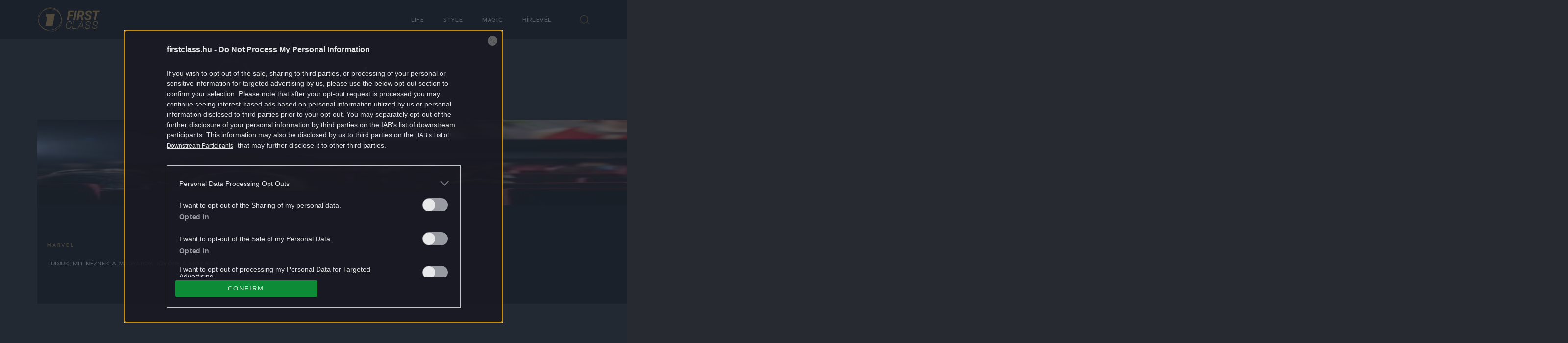

--- FILE ---
content_type: text/html; charset=UTF-8
request_url: https://firstclass.hu/cimke/a-mandalori/
body_size: 64805
content:


<!DOCTYPE html>
<html dir="ltr" lang="hu" prefix="og: https://ogp.me/ns#">
<head>
	<meta charset="UTF-8"/>
	<meta name="viewport" content="width=device-width, initial-scale=1.0">
	<link rel="icon" href="https://firstclass.hu/themes/firstclass/images/favicon.ico">
	
	<meta http-equiv="X-UA-Compatible" content="IE=edge">
	
		<!-- All in One SEO 4.6.0 - aioseo.com -->
		<title>A Mandalóri - First Class</title>
		<meta name="robots" content="max-image-preview:large" />
		<link rel="canonical" href="https://firstclass.hu/cimke/a-mandalori/" />
		<meta name="generator" content="All in One SEO (AIOSEO) 4.6.0" />
		<script type="application/ld+json" class="aioseo-schema">
			{"@context":"https:\/\/schema.org","@graph":[{"@type":"BreadcrumbList","@id":"https:\/\/firstclass.hu\/cimke\/a-mandalori\/#breadcrumblist","itemListElement":[{"@type":"ListItem","@id":"https:\/\/firstclass.hu\/#listItem","position":1,"name":"Home","item":"https:\/\/firstclass.hu\/","nextItem":"https:\/\/firstclass.hu\/cimke\/a-mandalori\/#listItem"},{"@type":"ListItem","@id":"https:\/\/firstclass.hu\/cimke\/a-mandalori\/#listItem","position":2,"name":"A Mandal\u00f3ri","previousItem":"https:\/\/firstclass.hu\/#listItem"}]},{"@type":"CollectionPage","@id":"https:\/\/firstclass.hu\/cimke\/a-mandalori\/#collectionpage","url":"https:\/\/firstclass.hu\/cimke\/a-mandalori\/","name":"A Mandal\u00f3ri - First Class","inLanguage":"hu-HU","isPartOf":{"@id":"https:\/\/firstclass.hu\/#website"},"breadcrumb":{"@id":"https:\/\/firstclass.hu\/cimke\/a-mandalori\/#breadcrumblist"}},{"@type":"Organization","@id":"https:\/\/firstclass.hu\/#organization","name":"First Class","url":"https:\/\/firstclass.hu\/","sameAs":["https:\/\/www.facebook.com\/firstclasstheofficial"]},{"@type":"WebSite","@id":"https:\/\/firstclass.hu\/#website","url":"https:\/\/firstclass.hu\/","name":"First Class","description":"Egy \u00fajabb WordPress honlap","inLanguage":"hu-HU","publisher":{"@id":"https:\/\/firstclass.hu\/#organization"}}]}
		</script>
		<!-- All in One SEO -->

		<script type="text/javascript">
			var centralAdultCheckboxConfig = {
				cookieName: 'adult_content',
				cookieExpire: 1,
				layerSlug: 'elmultal_18',
				destination: '',
			};
		</script>
		<link rel='dns-prefetch' href='//s.w.org' />
<link rel="alternate" type="application/rss+xml" title="First Class &raquo; A Mandalóri címke hírcsatorna" href="https://firstclass.hu/cimke/a-mandalori/feed/" />
<script type="text/javascript">
window._wpemojiSettings = {"baseUrl":"https:\/\/s.w.org\/images\/core\/emoji\/13.1.0\/72x72\/","ext":".png","svgUrl":"https:\/\/s.w.org\/images\/core\/emoji\/13.1.0\/svg\/","svgExt":".svg","source":{"wpemoji":"https:\/\/firstclass.hu\/wp-includes\/js\/wp-emoji.js?ver=5.9.2","twemoji":"https:\/\/firstclass.hu\/wp-includes\/js\/twemoji.js?ver=5.9.2"}};
/**
 * @output wp-includes/js/wp-emoji-loader.js
 */

( function( window, document, settings ) {
	var src, ready, ii, tests;

	// Create a canvas element for testing native browser support of emoji.
	var canvas = document.createElement( 'canvas' );
	var context = canvas.getContext && canvas.getContext( '2d' );

	/**
	 * Checks if two sets of Emoji characters render the same visually.
	 *
	 * @since 4.9.0
	 *
	 * @private
	 *
	 * @param {number[]} set1 Set of Emoji character codes.
	 * @param {number[]} set2 Set of Emoji character codes.
	 *
	 * @return {boolean} True if the two sets render the same.
	 */
	function emojiSetsRenderIdentically( set1, set2 ) {
		var stringFromCharCode = String.fromCharCode;

		// Cleanup from previous test.
		context.clearRect( 0, 0, canvas.width, canvas.height );
		context.fillText( stringFromCharCode.apply( this, set1 ), 0, 0 );
		var rendered1 = canvas.toDataURL();

		// Cleanup from previous test.
		context.clearRect( 0, 0, canvas.width, canvas.height );
		context.fillText( stringFromCharCode.apply( this, set2 ), 0, 0 );
		var rendered2 = canvas.toDataURL();

		return rendered1 === rendered2;
	}

	/**
	 * Detects if the browser supports rendering emoji or flag emoji.
	 *
	 * Flag emoji are a single glyph made of two characters, so some browsers
	 * (notably, Firefox OS X) don't support them.
	 *
	 * @since 4.2.0
	 *
	 * @private
	 *
	 * @param {string} type Whether to test for support of "flag" or "emoji".
	 *
	 * @return {boolean} True if the browser can render emoji, false if it cannot.
	 */
	function browserSupportsEmoji( type ) {
		var isIdentical;

		if ( ! context || ! context.fillText ) {
			return false;
		}

		/*
		 * Chrome on OS X added native emoji rendering in M41. Unfortunately,
		 * it doesn't work when the font is bolder than 500 weight. So, we
		 * check for bold rendering support to avoid invisible emoji in Chrome.
		 */
		context.textBaseline = 'top';
		context.font = '600 32px Arial';

		switch ( type ) {
			case 'flag':
				/*
				 * Test for Transgender flag compatibility. This flag is shortlisted for the Emoji 13 spec,
				 * but has landed in Twemoji early, so we can add support for it, too.
				 *
				 * To test for support, we try to render it, and compare the rendering to how it would look if
				 * the browser doesn't render it correctly (white flag emoji + transgender symbol).
				 */
				isIdentical = emojiSetsRenderIdentically(
					[ 0x1F3F3, 0xFE0F, 0x200D, 0x26A7, 0xFE0F ],
					[ 0x1F3F3, 0xFE0F, 0x200B, 0x26A7, 0xFE0F ]
				);

				if ( isIdentical ) {
					return false;
				}

				/*
				 * Test for UN flag compatibility. This is the least supported of the letter locale flags,
				 * so gives us an easy test for full support.
				 *
				 * To test for support, we try to render it, and compare the rendering to how it would look if
				 * the browser doesn't render it correctly ([U] + [N]).
				 */
				isIdentical = emojiSetsRenderIdentically(
					[ 0xD83C, 0xDDFA, 0xD83C, 0xDDF3 ],
					[ 0xD83C, 0xDDFA, 0x200B, 0xD83C, 0xDDF3 ]
				);

				if ( isIdentical ) {
					return false;
				}

				/*
				 * Test for English flag compatibility. England is a country in the United Kingdom, it
				 * does not have a two letter locale code but rather an five letter sub-division code.
				 *
				 * To test for support, we try to render it, and compare the rendering to how it would look if
				 * the browser doesn't render it correctly (black flag emoji + [G] + [B] + [E] + [N] + [G]).
				 */
				isIdentical = emojiSetsRenderIdentically(
					[ 0xD83C, 0xDFF4, 0xDB40, 0xDC67, 0xDB40, 0xDC62, 0xDB40, 0xDC65, 0xDB40, 0xDC6E, 0xDB40, 0xDC67, 0xDB40, 0xDC7F ],
					[ 0xD83C, 0xDFF4, 0x200B, 0xDB40, 0xDC67, 0x200B, 0xDB40, 0xDC62, 0x200B, 0xDB40, 0xDC65, 0x200B, 0xDB40, 0xDC6E, 0x200B, 0xDB40, 0xDC67, 0x200B, 0xDB40, 0xDC7F ]
				);

				return ! isIdentical;
			case 'emoji':
				/*
				 * Burning Love: Just a hunk, a hunk of burnin' love.
				 *
				 *  To test for Emoji 13.1 support, try to render a new emoji: Heart on Fire!
				 *
				 * The Heart on Fire emoji is a ZWJ sequence combining ❤️ Red Heart, a Zero Width Joiner and 🔥 Fire.
				 *
				 * 0x2764, 0xfe0f == Red Heart emoji.
				 * 0x200D == Zero-Width Joiner (ZWJ) that links the two code points for the new emoji or
				 * 0x200B == Zero-Width Space (ZWS) that is rendered for clients not supporting the new emoji.
				 * 0xD83D, 0xDD25 == Fire.
				 *
				 * When updating this test for future Emoji releases, ensure that individual emoji that make up the
				 * sequence come from older emoji standards.
				 */
				isIdentical = emojiSetsRenderIdentically(
					[0x2764, 0xfe0f, 0x200D, 0xD83D, 0xDD25],
					[0x2764, 0xfe0f, 0x200B, 0xD83D, 0xDD25]
				);

				return ! isIdentical;
		}

		return false;
	}

	/**
	 * Adds a script to the head of the document.
	 *
	 * @ignore
	 *
	 * @since 4.2.0
	 *
	 * @param {Object} src The url where the script is located.
	 * @return {void}
	 */
	function addScript( src ) {
		var script = document.createElement( 'script' );

		script.src = src;
		script.defer = script.type = 'text/javascript';
		document.getElementsByTagName( 'head' )[0].appendChild( script );
	}

	tests = Array( 'flag', 'emoji' );

	settings.supports = {
		everything: true,
		everythingExceptFlag: true
	};

	/*
	 * Tests the browser support for flag emojis and other emojis, and adjusts the
	 * support settings accordingly.
	 */
	for( ii = 0; ii < tests.length; ii++ ) {
		settings.supports[ tests[ ii ] ] = browserSupportsEmoji( tests[ ii ] );

		settings.supports.everything = settings.supports.everything && settings.supports[ tests[ ii ] ];

		if ( 'flag' !== tests[ ii ] ) {
			settings.supports.everythingExceptFlag = settings.supports.everythingExceptFlag && settings.supports[ tests[ ii ] ];
		}
	}

	settings.supports.everythingExceptFlag = settings.supports.everythingExceptFlag && ! settings.supports.flag;

	// Sets DOMReady to false and assigns a ready function to settings.
	settings.DOMReady = false;
	settings.readyCallback = function() {
		settings.DOMReady = true;
	};

	// When the browser can not render everything we need to load a polyfill.
	if ( ! settings.supports.everything ) {
		ready = function() {
			settings.readyCallback();
		};

		/*
		 * Cross-browser version of adding a dom ready event.
		 */
		if ( document.addEventListener ) {
			document.addEventListener( 'DOMContentLoaded', ready, false );
			window.addEventListener( 'load', ready, false );
		} else {
			window.attachEvent( 'onload', ready );
			document.attachEvent( 'onreadystatechange', function() {
				if ( 'complete' === document.readyState ) {
					settings.readyCallback();
				}
			} );
		}

		src = settings.source || {};

		if ( src.concatemoji ) {
			addScript( src.concatemoji );
		} else if ( src.wpemoji && src.twemoji ) {
			addScript( src.twemoji );
			addScript( src.wpemoji );
		}
	}

} )( window, document, window._wpemojiSettings );
</script>
<style type="text/css">
img.wp-smiley,
img.emoji {
	display: inline !important;
	border: none !important;
	box-shadow: none !important;
	height: 1em !important;
	width: 1em !important;
	margin: 0 0.07em !important;
	vertical-align: -0.1em !important;
	background: none !important;
	padding: 0 !important;
}
</style>
	<link rel='stylesheet' id='wp-block-library-css'  href='https://firstclass.hu/wp-includes/css/dist/block-library/style.css?ver=5.9.2' type='text/css' media='all' />
<link rel='stylesheet' id='central-tinymce-box-css-css'  href='https://firstclass.hu/plugins/central-tinymce-box-plugin/css/central-tinyMce-box-plugin.css?ver=5.9.2' type='text/css' media='all' />
<link rel='stylesheet' id='main_css-css'  href='https://firstclass.hu/themes/firstclass/dist/css/all-header.css?ver=1759910010' type='text/css' media='all' />
<link rel='stylesheet' id='sponsoredpost_css-css'  href='https://firstclass.hu/plugins/central-sales-sponsored-block/assets/css/sponsoredpost.css?ver=5.9.2' type='text/css' media='all' />
<script type='text/javascript' src='https://firstclass.hu/wp-includes/js/jquery/jquery.js?ver=3.6.0' id='jquery-core-js'></script>
<script type='text/javascript' src='https://firstclass.hu/wp-includes/js/jquery/jquery-migrate.js?ver=3.3.2' id='jquery-migrate-js'></script>
<script type='text/javascript' src='https://firstclass.hu/plugins/central-adult-checkbox/assets/js/confirm_age.js?ver=1.0.0' id='confirm_age_js-js'></script>
<script type='text/javascript' src='https://firstclass.hu/themes/firstclass/dist/js/all-header.js?ver=1759910010' id='header_js-js'></script>
<script type='text/javascript' id='sponsoredpost_js-js-extra'>
/* <![CDATA[ */
var sponsoredpost_params = {"datas":{"maltofer":{"posts":[{"permalink":"https:\/\/firstclass.hu\/life\/2025\/08\/18\/van-osszefugges-az-oxidativ-stressz-es-a-vas-kozott\/","title":"Van \u00f6sszef\u00fcgg\u00e9s az oxidat\u00edv stressz \u00e9s a vas k\u00f6z\u00f6tt","excerpt":"Gyakran hallhatjuk ezt az \u201eoxidat\u00edv stressz\u201d kifejez\u00e9st, de most el\u00e1ruljuk, mit \u00e9rt\u00fcnk alatta, \u00e9s hogyan lehet ellene v\u00e9dekezni. ","image":"https:\/\/firstclass.hu\/uploads\/2025\/08\/GettyImages-1042685060-480x272.jpg"},{"permalink":"https:\/\/firstclass.hu\/life\/2025\/08\/18\/igy-etkezz-hogy-ne-legyen-gond-a-vassal\/","title":"\u00cdgy \u00e9tkezz, hogy ne legyen gond a vassal","excerpt":"A vashi\u00e1ny elker\u00fcl\u00e9s\u00e9hez tudatos \u00e9s \u00e1tgondolt t\u00e1pl\u00e1lkoz\u00e1sra van sz\u00fcks\u00e9g a mindennapokban. Mutatjuk, mire figyelj, amikor a hasadra gondolsz! ","image":"https:\/\/firstclass.hu\/uploads\/2025\/08\/GettyImages-1313143130-480x295.jpg"},{"permalink":"https:\/\/firstclass.hu\/life\/2025\/08\/18\/innen-tudhatod-hogy-vashianyos-vagy-e\/","title":"Innen tudhatod, hogy vashi\u00e1nyos vagy-e","excerpt":"Nem kell addig v\u00e1rni, am\u00edg m\u00e1r l\u00e1that\u00f3 lesz a vashi\u00e1ny. Egy mutat\u00f3nak k\u00f6sz\u00f6nhet\u0151en m\u00e1r idejekor\u00e1n felfedezhet\u0151 a hi\u00e1ny\u00e1llapot. ","image":"https:\/\/firstclass.hu\/uploads\/2025\/08\/GettyImages-1035011788-480x270.jpg"},{"permalink":"https:\/\/firstclass.hu\/life\/2025\/08\/15\/kave-edzes-energiaital-megis-kimerult-vagy-lehet-hogy-rossz-helyen-keresed-a-loketet-x\/","title":"K\u00e1v\u00e9, edz\u00e9s, energiaital \u2013 m\u00e9gis kimer\u00fclt vagy? Lehet, hogy rossz helyen keresed a l\u00f6ketet (x)","excerpt":"Ha minden er\u0151fesz\u00edt\u00e9sed ellen\u00e9re sem siker\u00fcl felbuknod az \u00e1rb\u00f3l, lehet, hogy nem t\u00f6bb koffeinre, hanem ink\u00e1bb vasra van sz\u00fcks\u00e9ged.","image":"https:\/\/firstclass.hu\/uploads\/2025\/08\/mf_pr2_fc_2508-480x270.jpg"},{"permalink":"https:\/\/firstclass.hu\/life\/2025\/08\/07\/a-sportolok-titka-ami-hatassal-lehet-az-egeszsegunkre\/","title":"A sportol\u00f3k titka, ami hat\u00e1ssal lehet az eg\u00e9szs\u00e9g\u00fcnkre","excerpt":"A profi sport vil\u00e1g\u00e1ban n\u00e9ha rendk\u00edv\u00fcl ban\u00e1lis dolgokon lehet elhasalni. Tanuljunk a sportol\u00f3k hib\u00e1ib\u00f3l a saj\u00e1t eg\u00e9szs\u00e9g\u00fcnk \u00e9rdek\u00e9ben!","image":"https:\/\/firstclass.hu\/uploads\/2025\/08\/GettyImages-592014867-480x294.jpg"}],"term_name":"Maltofer"},"maltofer_04":{"posts":[{"permalink":"https:\/\/firstclass.hu\/life\/2025\/08\/18\/van-osszefugges-az-oxidativ-stressz-es-a-vas-kozott\/","title":"Van \u00f6sszef\u00fcgg\u00e9s az oxidat\u00edv stressz \u00e9s a vas k\u00f6z\u00f6tt","excerpt":"Gyakran hallhatjuk ezt az \u201eoxidat\u00edv stressz\u201d kifejez\u00e9st, de most el\u00e1ruljuk, mit \u00e9rt\u00fcnk alatta, \u00e9s hogyan lehet ellene v\u00e9dekezni. ","image":"https:\/\/firstclass.hu\/uploads\/2025\/08\/GettyImages-1042685060-480x272.jpg"},{"permalink":"https:\/\/firstclass.hu\/life\/2025\/08\/18\/igy-etkezz-hogy-ne-legyen-gond-a-vassal\/","title":"\u00cdgy \u00e9tkezz, hogy ne legyen gond a vassal","excerpt":"A vashi\u00e1ny elker\u00fcl\u00e9s\u00e9hez tudatos \u00e9s \u00e1tgondolt t\u00e1pl\u00e1lkoz\u00e1sra van sz\u00fcks\u00e9g a mindennapokban. Mutatjuk, mire figyelj, amikor a hasadra gondolsz! ","image":"https:\/\/firstclass.hu\/uploads\/2025\/08\/GettyImages-1313143130-480x295.jpg"},{"permalink":"https:\/\/firstclass.hu\/life\/2025\/08\/18\/innen-tudhatod-hogy-vashianyos-vagy-e\/","title":"Innen tudhatod, hogy vashi\u00e1nyos vagy-e","excerpt":"Nem kell addig v\u00e1rni, am\u00edg m\u00e1r l\u00e1that\u00f3 lesz a vashi\u00e1ny. Egy mutat\u00f3nak k\u00f6sz\u00f6nhet\u0151en m\u00e1r idejekor\u00e1n felfedezhet\u0151 a hi\u00e1ny\u00e1llapot. ","image":"https:\/\/firstclass.hu\/uploads\/2025\/08\/GettyImages-1035011788-480x270.jpg"},{"permalink":"https:\/\/firstclass.hu\/life\/2024\/02\/15\/ha-faradtsag-gyotor-ez-is-lehet-az-oka\/","title":"Ha f\u00e1radts\u00e1g gy\u00f6t\u00f6r, ez is lehet az oka","excerpt":"Ezzel a t\u00e9m\u00e1val val\u00f3sz\u00edn\u0171leg keveset foglalkozol, pedig alapvet\u0151en befoly\u00e1solhatja a hangulatodat, illetve az eg\u00e9szs\u00e9gedet. Besz\u00e9lj\u00fcnk a vasr\u00f3l, illetve annak hi\u00e1ny\u00e1r\u00f3l!","image":"https:\/\/firstclass.hu\/uploads\/2024\/02\/guy-598180_1920-480x348.jpg"},{"permalink":"https:\/\/firstclass.hu\/life\/2024\/02\/15\/igy-erositsd-az-immunrendszered-a-tel-vegen\/","title":"\u00cdgy er\u0151s\u00edtsd az immunrendszered a t\u00e9l v\u00e9g\u00e9n","excerpt":"T\u00e9l v\u00e9g\u00e9n fontos az immunrendszer\u00fcnk er\u0151s\u00edt\u00e9se, ilyenkorra m\u00e1r kimer\u00fclnek a tartal\u00e9kaink. A vitaminok mellett nem szabad megfeledkezni a vas p\u00f3tl\u00e1s\u00e1r\u00f3l sem. Mutatjuk, mi\u00e9rt.","image":"https:\/\/firstclass.hu\/uploads\/2024\/02\/weight-8246973_1920-1-480x320.jpg"},{"permalink":"https:\/\/firstclass.hu\/life\/2024\/02\/15\/ezt-kell-tudni-a-vaspotlasrol-betegseg-eseten\/","title":"Ezt kell tudni a vasp\u00f3tl\u00e1sr\u00f3l betegs\u00e9g eset\u00e9n","excerpt":"Nem igaz\u00e1n ismert, hogy akut fert\u0151z\u0151 betegs\u00e9g vagy egyes alapbetegs\u00e9gek eset\u00e9n nem javasolt vasp\u00f3tl\u00e1st v\u00e9gezni, \u00e1m ut\u00e1na ann\u00e1l ink\u00e1bb fontos ahhoz, hogy gyorsabban fel\u00e9p\u00fclj\u00fcnk, \u00e9s ne ess\u00fcnk vissza. Mutatjuk a tudnival\u00f3kat.","image":"https:\/\/firstclass.hu\/uploads\/2024\/02\/person-4733756_1920-480x320.jpg"}],"term_name":"Maltofer_04"},"proktis":{"posts":[{"permalink":"https:\/\/firstclass.hu\/life\/2026\/02\/01\/nem-gyengeseg-hanem-kovetkezmeny-igy-vezet-a-varosi-eletmod-aranyerhez-x\/","title":"Nem gyenges\u00e9g, hanem k\u00f6vetkezm\u00e9ny: \u00edgy vezet a v\u00e1rosi \u00e9letm\u00f3d arany\u00e9rhez (x)","excerpt":"Az \u00e9letm\u00f3dunk nem mindig v\u00e1ltoztathat\u00f3 meg egyik napr\u00f3l a m\u00e1sikra, de a test jelz\u00e9seire, p\u00e9ld\u00e1ul az aranyeres panaszokra adott reakci\u00f3 igen. \u00c9s ez m\u00e1r val\u00f3di d\u00f6nt\u00e9s k\u00e9rd\u00e9se.","image":"https:\/\/firstclass.hu\/uploads\/2026\/01\/pr_pr1_fc_2602-480x270.jpg"}],"term_name":"Proktis"},"proktis_01":{"posts":[{"permalink":"https:\/\/firstclass.hu\/life\/2024\/01\/20\/a-szexualis-eleted-banhatja-ezt-a-betegseget\/","title":"A szexu\u00e1lis \u00e9leted b\u00e1nhatja ezt a betegs\u00e9get","excerpt":"Az arany\u00e9rbetegs\u00e9gt\u0151l m\u00e9g a szexu\u00e1lis \u00e9leted is elromolhat. Mutatjuk, mi\u00e9rt.","image":"https:\/\/firstclass.hu\/uploads\/2024\/01\/GettyImages-1430947749-480x320.jpg"},{"permalink":"https:\/\/firstclass.hu\/life\/2024\/01\/20\/igy-vedheted-meg-magad-az-aranyertol\/","title":"\u00cdgy v\u00e9dheted meg magad az arany\u00e9rt\u0151l","excerpt":"Korunk n\u00e9pbetegs\u00e9ge, az arany\u00e9r \u00e9s az \u00fcl\u0151 munka k\u00f6z\u00f6tt egy\u00e9rtelm\u0171 kapcsolat van. Az irodai dolgoz\u00f3k k\u00fcl\u00f6n\u00f6sen ki vannak t\u00e9ve az arany\u00e9rbetegs\u00e9g vesz\u00e9ly\u00e9nek. Az arany\u00e9rbetegs\u00e9g akkor alakul ki, ha a v\u00e9gb\u00e9lny\u00edl\u00e1shoz k\u00f6zeli v\u00e9n\u00e1s \u00e9rk\u00f6tegben valamilyen ok miatt tart\u00f3san megn\u0151 a nyom\u00e1s. Ilyenkor a v\u00e9n\u00e1k kit\u00e1gulnak, faluk elv\u00e9konyodik, felsz\u00edn\u00fck s\u00e9r\u00fclhet, v\u00e9rezhet \u00e9s begyulladhat. Gyakran akkor vessz\u00fck \u00e9szre, [&hellip;]","image":"https:\/\/firstclass.hu\/uploads\/2024\/01\/people-2564504_1920-480x270.jpg"},{"permalink":"https:\/\/firstclass.hu\/life\/2024\/01\/20\/ez-nem-adrenalinfuggoseg\/","title":"Ez nem adrenalinf\u00fcgg\u0151s\u00e9g","excerpt":"Az em\u00e9szt\u00e9s\u00fcnkre a h\u00e9tk\u00f6znapjaink minden mozzanata hat\u00e1ssal van. Az \u00fcl\u0151 \u00e9letm\u00f3d, a sz\u00e9kreked\u00e9s, a terhess\u00e9g, az elh\u00edz\u00e1s, a fizikai munka \u00e9s a stressz okozta em\u00e9szt\u00e9si zavarok gyakran okozhatnak arany\u00e9rbetegs\u00e9get. Ut\u00f3bbival kapcsolatban ny\u00fajtunk seg\u00edts\u00e9ged neked. Rohan\u00f3 vil\u00e1gunkban a stressz nehezen elker\u00fclhet\u0151 jelens\u00e9g. Egyeseknek a l\u00e9teleme, \u00e9s kifejezetten szeretik, m\u00e1sok megpr\u00f3b\u00e1lj\u00e1k elker\u00fclni, a t\u00f6bbs\u00e9g viszont k\u00e9nytelen elviselni. [&hellip;]","image":"https:\/\/firstclass.hu\/uploads\/2024\/01\/hunger-413685_1920-480x270.jpg"},{"permalink":"https:\/\/firstclass.hu\/life\/2024\/01\/15\/olvass-sokat-de-nem-mindegy-hol-x\/","title":"Olvass sokat \u2013 de nem mindegy, hol (x)","excerpt":"\u00dajra h\u00f3d\u00edt az olvas\u00e1s. Ami persze sosem ment ki igaz\u00e1b\u00f3l a divatb\u00f3l, csak a csomagol\u00e1s v\u00e1ltozott. Ak\u00e1r a klasszikus pap\u00edrform\u00e1t r\u00e9szes\u00edted el\u0151nyben, ak\u00e1r a legmodernebb e-bookok rajong\u00f3ja vagy, egy izgalmas skandin\u00e1v krimi vagy a leg\u00fajabb sci-fi eg\u00e9szen biztosan seg\u00edt kikapcsolni egy kem\u00e9ny nap ut\u00e1n. Arra viszont figyelj, hogy hol teszed ezt \u2013 ha rossz helyet v\u00e1lasztasz az \u00fccs\u00f6rg\u00e9sre, az aranyered b\u00e1nhatja.","image":"https:\/\/firstclass.hu\/uploads\/2023\/12\/pr_fc_pr_2-480x270.jpg"}],"term_name":"Proktis_01"},"proktis_02":{"posts":[{"permalink":"https:\/\/firstclass.hu\/life\/2025\/01\/20\/fajdalmas-vege-lett-az-ujevi-fogadalomnak-x\/","title":"F\u00e1jdalmas v\u00e9ge lett az \u00faj\u00e9vi fogadalomnak (x)","excerpt":"Az \u00faj\u00e9vi elhat\u00e1roz\u00e1sok a legt\u00f6bb esetben k\u00e9r\u00e9sz\u00e9let\u0171ek, szerencs\u00e9tlen esetben a negat\u00edv k\u00f6vetkezm\u00e9nyeik tov\u00e1bb vel\u00fcnk maradnak, mint az elk\u00e9pzelt \u00e9s v\u00e1rt eredm\u00e9nyek. A negyvenk\u00e9t \u00e9ves, vezet\u0151 fejleszt\u0151k\u00e9nt dolgoz\u00f3 Mih\u00e1ly t\u00f6rt\u00e9net\u00e9b\u0151l kider\u00fcl, hogyan vezethet a t\u00falzott testedz\u00e9s f\u00e1jdalmas aranyeres panaszokhoz.","image":"https:\/\/firstclass.hu\/uploads\/2025\/01\/pr2-480x270.jpg"},{"permalink":"https:\/\/firstclass.hu\/life\/2025\/01\/17\/papiron-uzenhet-az-aranyer-ezzel-az-ijeszto-tunettel-x\/","title":"Pap\u00edron \u00fczenhet az arany\u00e9r ezzel az ijeszt\u0151 t\u00fcnettel (x)","excerpt":"Sokakn\u00e1l az arany\u00e9rbetegs\u00e9g els\u0151 jele a friss, \u00e9l\u00e9nkpiros v\u00e9r a v\u00e9c\u00e9pap\u00edron vagy a sz\u00e9klet felsz\u00edn\u00e9n. Ha csak nem ett\u00fcnk sok c\u00e9kl\u00e1t, ami elsz\u00ednezheti a sz\u00e9kletet, j\u00f3, ha tudjuk, hogy a v\u00e9rz\u00e9st egy megs\u00e9r\u00fclt vissz\u00e9r is okozhatja. Mutatjuk, mi ilyenkor a teend\u0151.","image":"https:\/\/firstclass.hu\/uploads\/2025\/01\/pr_fc_pr1_2501-masolata-480x270.jpg"},{"permalink":"https:\/\/firstclass.hu\/life\/2025\/01\/16\/nemcsak-a-buszkeseged-kezdi-ki-az-aranyer\/","title":"Nem csak a b\u00fcszkes\u00e9gedet kezdi ki az arany\u00e9r","excerpt":"Mi f\u00e9rfiak, hajlamosak vagyunk t\u00faltolni a b\u00fcszkes\u00e9get. Bizonyos probl\u00e9m\u00e1kr\u00f3l nem akarunk besz\u00e9lni pedig van, amikor kellene. ","image":"https:\/\/firstclass.hu\/uploads\/2025\/01\/GettyImages-5082410711-480x273.jpg"},{"permalink":"https:\/\/firstclass.hu\/life\/2025\/01\/16\/ezeket-fogyaszd-hogy-elkeruld-az-aranyerbetegseget\/","title":"Ezeket fogyaszd, hogy elker\u00fcld az arany\u00e9rbetegs\u00e9get","excerpt":"Ebben a megk\u00f6zel\u00edt\u00e9sben tal\u00e1n m\u00e9g sohasem gondolt\u00e1l az \u00e9tkez\u00e9sre. Ha aranyered lesz, akkor bor\u00edt\u00e9kolhat\u00f3, hogy fogsz.","image":"https:\/\/firstclass.hu\/uploads\/2025\/01\/GettyImages-935739622-480x291.jpg"},{"permalink":"https:\/\/firstclass.hu\/life\/2025\/01\/02\/nagyszeru-hazi-praktikak-aranyer-ellen\/","title":"Nagyszer\u0171 h\u00e1zi praktik\u00e1k arany\u00e9r ellen","excerpt":"Ha felbukkan az arany\u00e9r mumusa, akkor van k\u00e9zn\u00e9l n\u00e9h\u00e1ny olyan h\u00e1zi megold\u00e1s, ami seg\u00edthet a bajban. Mutatjuk, melyek ezek!","image":"https:\/\/firstclass.hu\/uploads\/2024\/12\/GettyImages-1991025266-480x297.jpg"}],"term_name":"Proktis_02"},"proktis_10":{"posts":[{"permalink":"https:\/\/firstclass.hu\/life\/2025\/11\/17\/ne-hivd-hazhoz-a-nepbetegseget\/","title":"Ne h\u00edvd h\u00e1zhoz a n\u00e9pbetegs\u00e9get","excerpt":"Ha volt m\u00e1r dolgod arany\u00e9rrel, akkor mutatjuk, mit csin\u00e1lhatt\u00e1l rosszul. N\u00e9h\u00e1ny szok\u00e1st \u00e9rdemes lecser\u00e9lni. ","image":"https:\/\/firstclass.hu\/uploads\/2025\/10\/GettyImages-2157243986-480x320.jpg"},{"permalink":"https:\/\/firstclass.hu\/life\/2025\/11\/17\/igy-ellensulyozd-az-ulomunka-hatasait\/","title":"\u00cdgy ellens\u00falyozd az \u00fcl\u0151munka hat\u00e1sait","excerpt":"A hosszantart\u00f3 \u00fcl\u00e9s bizonyos munk\u00e1kn\u00e1l elker\u00fclhetetlen. N\u00e9h\u00e1ny apr\u00f3 tr\u00fckkel azonban jav\u00edthatunk a k\u00f6z\u00e9rzet\u00fcnk\u00f6n. Mutatjuk \u0151ket! ","image":"https:\/\/firstclass.hu\/uploads\/2025\/10\/GettyImages-645973167-480x296.jpg"},{"permalink":"https:\/\/firstclass.hu\/life\/2025\/11\/16\/ne-hagyd-otthon-ezeket-ha-rendezvenyre-indulsz\/","title":"Ne hagyd otthon ezeket, ha rendezv\u00e9nyre indulsz!","excerpt":"Ha az adventi v\u00e1s\u00e1rra akar kicsalni a bar\u00e1tn\u0151d, akkor nem \u00e1rt, ha \u00f6ssze\u00e1ll\u00edtasz magadnak egy kis \"go bag\"-et. ","image":"https:\/\/firstclass.hu\/uploads\/2025\/10\/GettyImages-1084636410-480x294.jpg"},{"permalink":"https:\/\/firstclass.hu\/life\/2025\/11\/15\/amit-a-valodi-higieniarol-rendszeresen-elfelejtunk-x\/","title":"Amit a val\u00f3di higi\u00e9ni\u00e1r\u00f3l rendszeresen elfelejt\u00fcnk (x)","excerpt":"A m\u00e9rt\u00e9k a test\u00fcnk \u00e1pol\u00e1s\u00e1ban is \u00e9rt\u00e9k: a nagy \u00edv\u0171 lazas\u00e1ggal v\u00e9gzett vagy a tot\u00e1lis er\u0151pr\u00f3bak\u00e9nt felfogott tiszt\u00e1lkod\u00e1s egyar\u00e1nt okozhat gondokat \u2013 k\u00fcl\u00f6n\u00f6sen a leg\u00e9rz\u00e9kenyebb ter\u00fcleteinken.","image":"https:\/\/firstclass.hu\/uploads\/2025\/11\/2cikk-480x270.jpg"}],"term_name":"Proktis_10"},"proktis_11":{"posts":[{"permalink":"https:\/\/firstclass.hu\/life\/2024\/10\/16\/cselekedjunk-higgadtan-es-idoben-ha-aranyeres-tuneteket-tapasztalunk-x\/","title":"Cselekedj\u00fcnk higgadtan \u00e9s id\u0151ben, ha aranyeres t\u00fcneteket tapasztalunk (x)","excerpt":"A legt\u00f6bb \u00e9rintett nem sz\u00edvesen besz\u00e9l r\u00f3la, pedig az arany\u00e9r gyakori \u00e9s zavar\u00f3 probl\u00e9ma, amelyet sokszor nem kezelnek id\u0151ben. Annak ellen\u00e9re sem, hogy az elhanyagolt arany\u00e9rbetegs\u00e9g sz\u00e1mos esetben m\u00e1r csak m\u0171t\u00e9ti \u00faton kezelhet\u0151.","image":"https:\/\/firstclass.hu\/uploads\/2024\/10\/proktis_fc_pr2_2410-480x270.jpg"},{"permalink":"https:\/\/firstclass.hu\/life\/2024\/10\/16\/ezek-a-vecezes-kevesse-ismert-iratlan-szabalyai\/","title":"Ezek a v\u00e9c\u00e9z\u00e9s kev\u00e9ss\u00e9 ismert, \u00edratlan szab\u00e1lyai","excerpt":"Mit illik a mell\u00e9khelyis\u00e9gben, \u00e9s mit nem? Ha \u00fagy gondolod, te m\u00e1r mindent tudsz a v\u00e9c\u00e9haszn\u00e1lattal kapcsolatban, akkor is \u00e9rdemes elolvasnod cikk\u00fcnket!","image":"https:\/\/firstclass.hu\/uploads\/2024\/09\/GettyImages-1368245512-480x249.jpg"},{"permalink":"https:\/\/firstclass.hu\/life\/2024\/10\/16\/van-amire-csak-az-aranyer-ebreszt-ra\/","title":"Van, amire csak az arany\u00e9r \u00e9breszt r\u00e1","excerpt":"Ismer\u0151s\u00fcnk t\u00f6rt\u00e9net\u00e9b\u0151l sokan tanulhatnak! \u0150 az\u00e9rt osztotta meg vel\u00fcnk, hogy m\u00e1s m\u00e1r ne k\u00f6vesse el ezt a hib\u00e1t. Neki r\u00e1ment a p\u00e1rkapcsolata. ","image":"https:\/\/firstclass.hu\/uploads\/2024\/09\/GettyImages-4785783241-480x292.jpg"},{"permalink":"https:\/\/firstclass.hu\/life\/2024\/10\/16\/ezt-kockaztatod-ha-hagyod-hogy-elhizzal\/","title":"Ezt is kock\u00e1ztatod az elh\u00edz\u00e1ssal","excerpt":"A s\u00falyfeleslegnek nagyon sok k\u00f6vetkezm\u00e9nye lehet. Most egy olyat mutatunk, aminek biztosan nem \u00f6r\u00fcln\u00e9l, ha megt\u00f6rt\u00e9nne veled! ","image":"https:\/\/firstclass.hu\/uploads\/2024\/10\/GettyImages-523120998-480x320.jpg"}],"term_name":"Proktis_11"},"proxelan-01":{"posts":[{"permalink":"https:\/\/firstclass.hu\/life\/2023\/10\/17\/vigyazz-a-menedzserbetegseg-a-prosztatadat-is-veszelyezteti-x\/","title":"Vigy\u00e1zz! A menedzserbetegs\u00e9g a prosztat\u00e1dat is vesz\u00e9lyezteti (x)","excerpt":"A tart\u00f3s, fokozott stresszel, annak testi-lelki t\u00fcneteivel egy\u00fctt j\u00e1r\u00f3 menedzserbetegs\u00e9g egyre kor\u00e1bban jelentkezik a k\u00f6z\u00e9p- \u00e9s fels\u0151vezet\u0151k k\u00f6r\u00e9ben. Ez a f\u00e9rfiakn\u00e1l olyan ter\u00fcleten is panaszt okozhat, ahol nem is gondoln\u00e1d: a prosztat\u00e1ban.","image":"https:\/\/firstclass.hu\/uploads\/2023\/10\/px_fx_pr_2-480x270.jpg"},{"permalink":"https:\/\/firstclass.hu\/life\/2023\/10\/17\/5-dolog-ami-tonkre-teheti-a-nemi-eleted\/","title":"5 dolog, ami t\u00f6nkreteheti a nemi \u00e9leted","excerpt":"Fiatalabb korban az eg\u00e9szs\u00e9ges nemi \u00e9let annyira term\u00e9szetes, mint a leveg\u0151v\u00e9tel. M\u00e9g akkor is, ha vannak kisebb-nagyobb sz\u00fcnetek, amikor az ember nem gy\u0171ri \u00f6ssze a leped\u0151t senkivel. Vannak azonban olyan szok\u00e1sok, amelyek m\u00e9g a legjobban m\u0171k\u00f6d\u0151 nemi \u00e9letet is t\u00f6nkretehetik. Ezeket gy\u0171jt\u00f6tt\u00fck most \u00f6ssze neked! El\u0151vigy\u00e1zatoss\u00e1g hi\u00e1nya A nemi \u00e9let nem csak a kapcsolatban l\u00e9v\u0151k [&hellip;]","image":"https:\/\/firstclass.hu\/uploads\/2023\/10\/tic-tac-toe-1777859_1280-480x321.jpg"},{"permalink":"https:\/\/firstclass.hu\/life\/2023\/10\/17\/az-egeszseges-eletmod-a-ferfiak-sikerenek-kulcsa\/","title":"Az eg\u00e9szs\u00e9ges \u00e9letm\u00f3d a f\u00e9rfiak siker\u00e9nek kulcsa?","excerpt":"A sikeres \u00e9let fogalm\u00e1nak meghat\u00e1roz\u00e1sa nem egyszer\u0171 feladat, egy\u00e9nenk\u00e9nt elt\u00e9r, ki mit tart sikernek. Vannak azonban olyan t\u00e9nyez\u0151k, amelyek er\u0151sen befoly\u00e1solj\u00e1k, sikeresek lesz\u00fcnk-e vagy sem. Ezek egyike az \u00e9letm\u00f3d.","image":"https:\/\/firstclass.hu\/uploads\/2023\/10\/GettyImages-160291814-480x320.jpg"}],"term_name":"Proxelan_01"},"proxelan_07":{"posts":[{"permalink":"https:\/\/firstclass.hu\/life\/2025\/07\/17\/igy-segit-a-gyogyviz-a-ferfibaj-kezeleseben\/","title":"\u00cdgy seg\u00edt a gy\u00f3gyv\u00edz a f\u00e9rfibaj kezel\u00e9s\u00e9ben","excerpt":"A kr\u00f3nikus kismedencei f\u00e1jdalom szindr\u00f3ma megkeser\u00edtheti a mindennapokat. Vannak olyan f\u00fcrd\u0151k Eur\u00f3p\u00e1ban, amik pontosan ennek a kezel\u00e9s\u00e9re szakosodtak. ","image":"https:\/\/firstclass.hu\/uploads\/2025\/06\/GettyImages-115684638-480x321.jpg"},{"permalink":"https:\/\/firstclass.hu\/life\/2025\/07\/16\/titkos-fegyver-a-ferfiak-rettegett-betegsege-ellen\/","title":"Titkos fegyver a f\u00e9rfiak rettegett betegs\u00e9ge ellen","excerpt":"A f\u00fcrd\u0151z\u00e9snek sz\u00e1mos gy\u00f3gyhat\u00e1sa van. Akadnak ezek k\u00f6z\u00f6tt olyanok, amelyek a f\u00e9rfibajokon is enyh\u00edthetnek. ","image":"https:\/\/firstclass.hu\/uploads\/2025\/06\/GettyImages-1267017292-480x260.jpg"},{"permalink":"https:\/\/firstclass.hu\/life\/2025\/07\/15\/igy-etkezz-hogy-elkeruljon-a-ferfibaj\/","title":"\u00cdgy \u00e9tkezz, hogy elker\u00fclj\u00f6n a f\u00e9rfibaj","excerpt":"A prosztata eg\u00e9szs\u00e9g\u00e9nek t\u00e1mogat\u00e1s\u00e1ra sz\u00e1mos tudom\u00e1nyosan igazolt alapanyag l\u00e9tezik. Ezeket r\u00e1ad\u00e1sul manaps\u00e1g \u00edzl\u00e9sesen \u00e9s tetszet\u0151sen is lehet t\u00e1lalni. ","image":"https:\/\/firstclass.hu\/uploads\/2025\/06\/GettyImages-2216055875-480x306.jpg"},{"permalink":"https:\/\/firstclass.hu\/life\/2025\/07\/15\/igy-utazz-ha-prosztatagyulladasod-van-x\/","title":"\u00cdgy utazz, ha prosztatagyullad\u00e1sod van (x)","excerpt":"Az \u00fczleti utaz\u00e1sokkal j\u00e1r\u00f3 stressz \u00f6nmag\u00e1ban is kih\u00edv\u00e1st jelent, \u00e9s ha valamilyen eg\u00e9szs\u00e9gi probl\u00e9m\u00e1val k\u00fczdesz, a helyzet m\u00e9g bonyolultabb\u00e1 v\u00e1lik.","image":"https:\/\/firstclass.hu\/uploads\/2025\/07\/PX_fc_2507_pr2-480x270.jpg"},{"permalink":"https:\/\/firstclass.hu\/life\/2025\/07\/01\/igy-segitenek-a-novenyek-a-ferfibajon\/","title":"\u00cdgy seg\u00edtenek a n\u00f6v\u00e9nyek a f\u00e9rfibajon","excerpt":"A j\u00f3indulat\u00fa prosztata megnagyobbod\u00e1s nem az a fajta v\u00e9gzet, amit k\u00f6nny\u0171 elker\u00fclni. De, ha befordul a sarkon, tudni fogjuk, mit kezdj\u00fcnk vele. Egy\u00e1ltal\u00e1n nem vagyunk fegyvertelenek! ","image":"https:\/\/firstclass.hu\/uploads\/2025\/06\/GettyImages-523062246-480x337.jpg"},{"permalink":"https:\/\/firstclass.hu\/life\/2025\/07\/01\/igy-segithet-a-technologia-a-prosztataproblemakban-x\/","title":"\u00cdgy seg\u00edthet a technol\u00f3gia a prosztataprobl\u00e9m\u00e1kban (x)","excerpt":"A pr\u00e9mium-okos\u00f3r\u00e1k \u00e9s -okosgy\u0171r\u0171k m\u00e1ra forradalmas\u00edtott\u00e1k az eg\u00e9szs\u00e9gmonitoroz\u00e1st. Ezek a k\u00e9sz\u00fcl\u00e9kek k\u00e9pesek nyomon k\u00f6vetni a sz\u00edvritmusunkat, alv\u00e1smin\u0151s\u00e9g\u00fcnket, v\u00e9roxig\u00e9n-szint\u00fcnket, s\u0151t m\u00e9g a pitvarfibrill\u00e1ci\u00f3 (AFib) jeleit is detekt\u00e1lj\u00e1k. Robi azt is tesztelte, hogyan seg\u00edthetnek a prosztataprobl\u00e9m\u00e1k kezel\u00e9s\u00e9ben.","image":"https:\/\/firstclass.hu\/uploads\/2025\/07\/PX_fc_2507_pr1-480x270.jpg"}],"term_name":"Proxelan_07"},"proxelan_08":{"posts":[{"permalink":"https:\/\/firstclass.hu\/life\/2026\/01\/18\/eletmento-lehet-ez-az-ujevi-fogadalom\/","title":"\u00c9letment\u0151 lehet ez az \u00faj\u00e9vi fogadalom","excerpt":"Az \u00e9v elej\u00e9n megtelnek az edz\u0151termek, \u00e9s a k\u00f6z\u00f6ss\u00e9gi m\u00e9di\u00e1ban is egym\u00e1st \u00e9rik a fogadalmak. De vajon arra ford\u00edtanak figyelmet, amire nagyon kellene? ","image":"https:\/\/firstclass.hu\/uploads\/2026\/01\/GettyImages-545810542-480x320.jpg"},{"permalink":"https:\/\/firstclass.hu\/life\/2026\/01\/18\/kikezdi-a-ferfiassagod-a-stressz-sotet-oldala\/","title":"Kikezdi a f\u00e9rfiass\u00e1god a stressz s\u00f6t\u00e9t oldala","excerpt":"A stressz nem csup\u00e1n lelki \u00e9rtelemben kezdheti ki az embert. Van egy olyan \u00e1rnyoldala is, ami eddig kev\u00e9ss\u00e9 volt ismert. ","image":"https:\/\/firstclass.hu\/uploads\/2026\/01\/GettyImages-81439490-480x277.jpg"},{"permalink":"https:\/\/firstclass.hu\/life\/2026\/01\/17\/onmegtartoztatas-vagy-onkielegites\/","title":"\u00d6nmegtart\u00f3ztat\u00e1s vagy \u00f6nkiel\u00e9g\u00edt\u00e9s?","excerpt":"J\u00f3l hangoznak bizonyos \u00faj trendek, de fontos, hogy a h\u00e1tter\u00fck igazolt legyen. M\u00e1sk\u00fcl\u00f6nben nagyobb k\u00e1ty\u00faban tal\u00e1lod magad, mint gondoln\u00e1d, ha ott lenn gondok ad\u00f3dnak!","image":"https:\/\/firstclass.hu\/uploads\/2026\/01\/GettyImages-475674053-480x261.jpg"},{"permalink":"https:\/\/firstclass.hu\/life\/2026\/01\/16\/elet-es-egeszsegmenedzsment-egy-okoseszkozzel-mark-tortenete-x\/","title":"\u00c9let- \u00e9s eg\u00e9szs\u00e9gmenedzsment egy okoseszk\u00f6zzel \u2013 M\u00e1rk t\u00f6rt\u00e9nete (x)","excerpt":"A f\u00e9rfiak jelent\u0151s r\u00e9sze hajlamos figyelmen k\u00edv\u00fcl hagyni teste apr\u00f3 jelz\u00e9seit \u2013 az okosgy\u0171r\u0171 azonban k\u00f6vetkezetesen visszajelz\u00e9st ad. M\u00e1rk t\u00f6rt\u00e9nete azt mutatja meg, hogyan v\u00e1lhat egy apr\u00f3 technol\u00f3giai eszk\u00f6z a tudatos \u00e9let- \u00e9s eg\u00e9szs\u00e9gmenedzsment r\u00e9sz\u00e9v\u00e9. K\u00fcl\u00f6n\u00f6sen akkor, amikor a szervezet\u00fcnk el\u0151sz\u00f6r nem direkt f\u00e1jdalommal, hanem fiziol\u00f3giai param\u00e9tereink megv\u00e1ltoz\u00e1s\u00e1val reag\u00e1l.","image":"https:\/\/firstclass.hu\/uploads\/2026\/01\/pr__2_uj_1440x810-480x270.jpg"},{"permalink":"https:\/\/firstclass.hu\/life\/2026\/01\/02\/ennyit-art-az-alkohol-a-szervezetednek-akar-mar-nehany-pohar-is\/","title":"Ennyit \u00e1rt az alkohol a szervezetednek \u2013 ak\u00e1r m\u00e1r n\u00e9h\u00e1ny poh\u00e1r is!","excerpt":"Az \u00e9v els\u0151 napja, hete a fogadalmak id\u0151szaka. Az alkoholfogyaszt\u00e1s m\u00e9rs\u00e9kl\u00e9se vagy felad\u00e1sa \u00fcdv\u00f6zlend\u0151 \u00edg\u00e9ret, de \u00e9rdemes hossz\u00fa t\u00e1von gondolkodni! ","image":"https:\/\/firstclass.hu\/uploads\/2025\/12\/GettyImages-1219967629-480x320.jpg"}],"term_name":"Proxelan_08"},"proxelan_10":{"posts":[{"permalink":"https:\/\/firstclass.hu\/life\/2024\/07\/15\/lehet-hogy-eddig-rossz-alsonemuket-viseltel\/","title":"Lehet, hogy eddig rossz als\u00f3nem\u0171ket viselt\u00e9l?","excerpt":"A f\u00e9rfi \u00f6lt\u00f6zk\u00f6d\u00e9s\u00e9t nemcsak a hangulata, hanem az eg\u00e9szs\u00e9gi \u00e1llapota is meghat\u00e1rozhatja. Most azoknak pr\u00f3b\u00e1lunk seg\u00edteni, akik f\u00e9rfibajjal k\u00fcszk\u00f6dnek.","image":"https:\/\/firstclass.hu\/uploads\/2024\/06\/GettyImages-709132937-480x320.jpg"},{"permalink":"https:\/\/firstclass.hu\/life\/2024\/07\/15\/ezert-nem-mindegy-hol-dolgozol-ha-beut-a-ferfi-baj\/","title":"Ez\u00e9rt nem mindegy, hol dolgozol, ha be\u00fct a f\u00e9rfibaj","excerpt":"Most k\u00f6vetkez\u0151 cikk\u00fcnkben egy olvas\u00f3nk tapasztalatait osztjuk meg azzal kapcsolatban, hogyan tanult meg egy\u00fctt \u00e9lni a j\u00f3indulat\u00fa prosztatamegnagyobbod\u00e1ssal.","image":"https:\/\/firstclass.hu\/uploads\/2024\/06\/man-4749237_1280-480x320.jpg"},{"permalink":"https:\/\/firstclass.hu\/life\/2024\/07\/15\/szeretsz-kavezokban-logni-lehetnek-kockazatai\/","title":"Szeretsz k\u00e1v\u00e9z\u00f3kban l\u00f3gni? Lehetnek kock\u00e1zatai","excerpt":"Magyarorsz\u00e1gon is egyre elterjedtebb a k\u00e1v\u00e9z\u00f3i kult\u00fara, azonban ez a divatos ir\u00e1nyzat ak\u00e1r eg\u00e9szs\u00e9gi kock\u00e1zatokkal is j\u00e1rhat. Elmondjuk, mi\u00e9rt.","image":"https:\/\/firstclass.hu\/uploads\/2024\/06\/GettyImages-1175944492-480x320.jpg"},{"permalink":"https:\/\/firstclass.hu\/life\/2024\/07\/15\/kuzdelem-a-fenntarthatosagert-kivul-belul-x\/","title":"K\u00fczdelem a fenntarthat\u00f3s\u00e1g\u00e9rt, k\u00edv\u00fcl-bel\u00fcl (x)","excerpt":"Egy v\u00e1llalkoz\u00e1s fenntarthat\u00f3s\u00e1ga t\u00f6bb t\u00e9nyez\u0151t\u0151l f\u00fcgg. Ahhoz, hogy sikeresek maradjunk, figyelembe kell venn\u00fcnk a k\u00f6rnyezeti, t\u00e1rsadalmi \u00e9s gazdas\u00e1gi hat\u00e1sokat egyar\u00e1nt, \u00e9s felel\u0151ss\u00e9get kell v\u00e1llalnunk \u00f6nmagunk\u00e9rt \u00e9s a d\u00f6nt\u00e9seink\u00e9rt. Az eg\u00e9szs\u00e9g\u00fcnk sok mindenben hasonl\u00edt egy fenntarthat\u00f3 v\u00e1llalkoz\u00e1shoz.","image":"https:\/\/firstclass.hu\/uploads\/2024\/06\/px_fc_pr2_1440x810-480x270.jpg"}],"term_name":"Proxelan_10"},"sedacur":{"posts":[{"permalink":"https:\/\/firstclass.hu\/life\/2025\/06\/17\/elaruljuk-a-pihenteto-alvas-titkat\/","title":"El\u00e1ruljuk a pihentet\u0151 alv\u00e1s titk\u00e1t","excerpt":"Sokan \u00fagy gondolj\u00e1k, a stressz ellen nincs mit tenni \u2013 a medit\u00e1ci\u00f3 pedig csak a j\u00f3giknak val\u00f3. Pedig van egy mindenki sz\u00e1m\u00e1ra el\u00e9rhet\u0151, egyszer\u0171, m\u00e9gis nagyszer\u0171 megold\u00e1s!","image":"https:\/\/firstclass.hu\/uploads\/2025\/05\/GettyImages-108327978-480x319.jpg"},{"permalink":"https:\/\/firstclass.hu\/life\/2025\/06\/16\/ilyen-a-haloszoba-ahol-igazan-jo-aludni\/","title":"Ilyen a h\u00e1l\u00f3szoba, ahol igaz\u00e1n j\u00f3 aludni","excerpt":"Van olyan h\u00e1l\u00f3szoba, ahol igaz\u00e1n j\u00f3 aludni? Gyere, tervezz meg vel\u00fcnk egyet! A v\u00e9geredm\u00e9nyb\u0151l profit\u00e1lni fogsz. ","image":"https:\/\/firstclass.hu\/uploads\/2025\/05\/GettyImages-1211610967-480x364.jpg"},{"permalink":"https:\/\/firstclass.hu\/life\/2025\/06\/15\/itt-egy-modszer-amivel-gyorsan-elalszol\/","title":"Itt egy m\u00f3dszer, amivel gyorsan elalszol","excerpt":"Veled is el\u0151fordult m\u00e1r, hogy l\u00e1mpaolt\u00e1s ut\u00e1n egyszer\u0171en csak n\u00e9zted a plafont \u00e9s nem tudt\u00e1l elaludni? Mutatjuk, mit tehetsz ilyenkor, hogy \u00e1lomba szender\u00fclj! ","image":"https:\/\/firstclass.hu\/uploads\/2025\/05\/GettyImages-77188345-480x295.jpg"},{"permalink":"https:\/\/firstclass.hu\/life\/2025\/06\/15\/ne-robbanj-fel-stresszkezeles-ferfimodra-x\/","title":"Ne robbanj fel! Stresszkezel\u00e9s f\u00e9rfim\u00f3dra (x)","excerpt":"A modern f\u00e9rfi \u00e9lete ma m\u00e1r nem a mamutokkal val\u00f3 k\u00fczdelemr\u0151l sz\u00f3l, hanem meetingekr\u0151l, hat\u00e1rid\u0151kr\u0151l \u00e9s v\u00e9gtelen munka\u00f3r\u00e1kr\u00f3l.","image":"https:\/\/firstclass.hu\/uploads\/2025\/05\/SF_2506_pr2-480x270.jpg"}],"term_name":"Sedacur"},"sedacur_02":{"posts":[{"permalink":"https:\/\/firstclass.hu\/life\/2025\/03\/17\/szokasok-amelyek-tonkre-tehetik-a-jo-alvast\/","title":"Szok\u00e1sok, amelyek t\u00f6nkretehetik a j\u00f3 alv\u00e1st","excerpt":"Gyakran el\u0151fordul, hogy nem tudsz aludni? Mutatjuk, melyek azok a szok\u00e1sok, amelyek g\u00e1tolnak benne. ","image":"https:\/\/firstclass.hu\/uploads\/2025\/03\/GettyImages-504385600-480x270.jpg"},{"permalink":"https:\/\/firstclass.hu\/life\/2025\/03\/16\/keveset-alszol-baj-lehet-belole\/","title":"Keveset alszol? Baj lehet bel\u0151le","excerpt":"Meg lehet-e \u00faszni b\u00fcntetlen\u00fcl az alv\u00e1si id\u0151 lecs\u00f6kkent\u00e9s\u00e9t? Most elmondjuk, mi\u00e9rt nem j\u00e1rsz j\u00f3l azzal, ha r\u00f6vid\u00edted a pihen\u00e9sre sz\u00e1nt id\u0151t. ","image":"https:\/\/firstclass.hu\/uploads\/2025\/03\/GettyImages-1248728931-480x320.jpg"},{"permalink":"https:\/\/firstclass.hu\/life\/2025\/03\/15\/ezzel-a-fajta-stresszel-nem-lehet-egyutt-elni\/","title":"Ezzel a fajta stresszel nem lehet egy\u00fctt \u00e9lni","excerpt":"Meg lehet-e \u00faszni a kr\u00f3nikus stresszt eg\u00e9szs\u00e9gi probl\u00e9m\u00e1k n\u00e9lk\u00fcl? Aligha, mutatjuk mi\u00e9rt. ","image":"https:\/\/firstclass.hu\/uploads\/2025\/03\/GettyImages-856308112-480x292.jpg"},{"permalink":"https:\/\/firstclass.hu\/life\/2025\/03\/15\/igy-kezeld-a-stresszt-hogy-ne-robbanj-fel-x\/","title":"\u00cdgy kezeld a stresszt, hogy ne robbanj fel (x)","excerpt":"A stressz \u00e9s az azzal j\u00e1r\u00f3 \u00e9rzelmek kiker\u00fclhetetlen r\u00e9szei a mindennapoknak. A k\u00e9rd\u00e9s teh\u00e1t nem az, hogy van-e benned fesz\u00fclts\u00e9g, hanem az, hogyan kezeled.","image":"https:\/\/firstclass.hu\/uploads\/2025\/02\/SF_fc_2503_pr2-480x270.jpg"}],"term_name":"Sedacur_02"},"sedacur_04":{"posts":[{"permalink":"https:\/\/firstclass.hu\/life\/2024\/04\/16\/ezen-az-aprosagon-mulhat-mennyire-alszol-jol\/","title":"Ezen az apr\u00f3s\u00e1gon m\u00falhat, mennyire alszol j\u00f3l","excerpt":"Ak\u00e1r egyetlen mozdulaton is m\u00falhat, hogy valaki j\u00f3l vagy rosszul alszik: az alv\u00e1sp\u00f3z nemcsak a pihen\u00e9s min\u0151s\u00e9g\u00e9t befoly\u00e1solja, de a mindennapjainkon is lenyomatot hagyhat.","image":"https:\/\/firstclass.hu\/uploads\/2024\/03\/GettyImages-523275946-480x320.jpg"},{"permalink":"https:\/\/firstclass.hu\/life\/2024\/04\/16\/igy-uzik-el-a-stresszt-a-leggazdagabbak\/","title":"\u00cdgy \u0171zik el a stresszt a leggazdagabbak","excerpt":"Napjainkban mindenki tal\u00e1lkozik a stresszel valamilyen form\u00e1ban. \u00d6sszeszedt\u00fck, hogyan k\u00fczdenek ellene a vil\u00e1g legismertebb \u00fczletemberei \u00e9s h\u00edress\u00e9gei.","image":"https:\/\/firstclass.hu\/uploads\/2024\/03\/GettyImages-1678350633-480x320.jpg"},{"permalink":"https:\/\/firstclass.hu\/life\/2024\/04\/16\/ezek-a-stressz-testi-tunetei-vedd-eszre-idoben\/","title":"Ezek a stressz testi t\u00fcnetei \u2013 vedd \u00e9szre id\u0151ben!","excerpt":"A stresszhez hozz\u00e1 lehet szokni. Legal\u00e1bb is lelki \u00e9rtelemben. A test\u00fcnk viszont sohasem fogja elfogadni, \u00e9s id\u0151ben jelzi, hogy baj van. Vedd \u00e9szre a jeleket! ","image":"https:\/\/firstclass.hu\/uploads\/2024\/03\/back-pain-8558753_1920-480x270.jpg"},{"permalink":"https:\/\/firstclass.hu\/life\/2024\/04\/02\/ezt-teheted-hogy-ne-daraljon-be-a-stressz-x\/","title":"Ezt teheted, hogy ne dar\u00e1ljon be a stressz (x)","excerpt":"Lehet, hogy egy f\u00e9rfi mindent kib\u00edr, de az biztos, hogy ma m\u00e1r nem ez a f\u00e9rfiass\u00e1g fokm\u00e9r\u0151je. S\u0151t, ha t\u00fal sok a feladat, t\u00fal nagy a felel\u0151ss\u00e9g, \u00e9s \u00e1lland\u00f3sul az \u00e9letedben a fesz\u00fclts\u00e9g, annak el\u0151bb-ut\u00f3bb rossz v\u00e9ge lesz. Ne hagyd, hogy veled is ez t\u00f6rt\u00e9njen!","image":"https:\/\/firstclass.hu\/uploads\/2024\/03\/SF_pr_1_1140x810-480x270.jpg"}],"term_name":"Sedacur_04"},"sedacur_12":{"posts":[{"permalink":"https:\/\/firstclass.hu\/life\/2024\/08\/16\/mutatjuk-hogy-lehet-sokkal-konnyebb-a-munkad\/","title":"Mutatjuk, hogy lehet sokkal k\u00f6nnyebb a munk\u00e1d","excerpt":"Id\u0151nk\u00e9nt  stresszess\u00e9 v\u00e1lhatnak a munkahelyi k\u00f6r\u00fclm\u00e9nyek. Nyom\u00e1s alatt dolgozik mindenki, de ennek nem kell felt\u00e9tlen\u00fcl k\u00e1ros k\u00f6vetkezm\u00e9nyekkel j\u00e1rnia. ","image":"https:\/\/firstclass.hu\/uploads\/2024\/07\/GettyImages-1830126474-480x275.jpg"},{"permalink":"https:\/\/firstclass.hu\/life\/2024\/08\/16\/ezekre-figyelj-es-sokkal-jobban-fogsz-aludni\/","title":"Ezekre figyelj, \u00e9s sokkal jobban fogsz aludni","excerpt":"Rohan\u00f3 vil\u00e1gunkban musz\u00e1j n\u00e9ha meg\u00e1llni egy kis id\u0151re. Ez nem jelent wellnessh\u00e9tv\u00e9g\u00e9t, egy pihentet\u0151 alv\u00e1ssal is sokat el\u00e9rhet\u00fcnk. 6 tipp a jobb alv\u00e1s\u00e9rt!","image":"https:\/\/firstclass.hu\/uploads\/2024\/07\/GettyImages-675024647-480x270.jpg"},{"permalink":"https:\/\/firstclass.hu\/life\/2024\/08\/16\/igy-tesz-betegge-a-stressz-ha-nem-vigyazol\/","title":"\u00cdgy tesz betegg\u00e9 a stressz, ha nem vigy\u00e1zol","excerpt":"Tudtad, hogy a tart\u00f3s stressz hat\u00e1sait m\u00e1r tudom\u00e1nyosan is vizsg\u00e1lt\u00e1k? Az eredm\u00e9ny komoly, nem szabad f\u00e9lv\u00e1llr\u00f3l venni. Az \u00e9leted m\u00falhat rajta. ","image":"https:\/\/firstclass.hu\/uploads\/2024\/07\/GettyImages-508241071-480x320.jpg"},{"permalink":"https:\/\/firstclass.hu\/life\/2024\/08\/15\/igy-pihend-ki-a-nyaralast-x\/","title":"\u00cdgy pihend ki a nyaral\u00e1st (x)","excerpt":"Egy hossz\u00fara ny\u00falt, pihentet\u0151, \u00e9lm\u00e9nyekkel teli szabads\u00e1g ut\u00e1n visszat\u00e9rni a munk\u00e1ba bizony ugyanolyan stresszes \u00e9s f\u00e1raszt\u00f3 lehet, mint a vak\u00e1ci\u00f3 el\u0151tti hajt\u00e1s. Ha r\u00e1nk hallgatsz, elker\u00fclheted, hogy egy pillanat alatt \u00fajra a mindennapi m\u00f3kusker\u00e9kben tal\u00e1ld magad.","image":"https:\/\/firstclass.hu\/uploads\/2024\/07\/sf_fc_pr2-480x270.jpg"}],"term_name":"Sedacur_12"}},"site":"default"};
/* ]]> */
</script>
<script type='text/javascript' src='https://firstclass.hu/plugins/central-sales-sponsored-block/assets/js/sponsoredpost.js?ver=5.9.2' id='sponsoredpost_js-js'></script>
<link rel="https://api.w.org/" href="https://firstclass.hu/wp-json/" /><link rel="EditURI" type="application/rsd+xml" title="RSD" href="https://firstclass.hu/xmlrpc.php?rsd" />
<link rel="wlwmanifest" type="application/wlwmanifest+xml" href="https://firstclass.hu/wp-includes/wlwmanifest.xml" /> 
<meta name="generator" content="WordPress 5.9.2" />

		<!-- CENTRAL JW PLAYER -->
		<script type="text/javascript">
			var CentralJwPlayer = new function () {
				var self = this;
				this.data = {"playerId":{"default":"zRVvpcK6"},"embed":{"js":"<script src=\"https:\/\/content.jwplatform.com\/players\/%FILE_NAME%.js\"><\/script>","iframe":"<div class=\"jwplayer-iframe-container\" style=\"position:relative; padding-bottom:56.25%; overflow:hidden;\">\n<iframe src=\"https:\/\/content.jwplatform.com\/players\/%FILE_NAME%.html\" width=\"100%\" height=\"100%\" frameborder=\"0\" scrolling=\"auto\" allowfullscreen style=\"position:absolute;\"><\/iframe>\n<\/div>"},"placeholder":{"enabled":0,"onlyJsEnabled":0,"adFreeEnabled":0,"css":{"wrap":"central-jwplayer-wrap","wrapLoading":"-loading","embed":"central-jwplayer-embed-replace"}}};

				this.getPlayerIdBytype = function (playerType) {
					var playerId = null;

					if (typeof (this.data.playerId) == 'undefined') {
						return playerId;
					}

					if (playerType === 'sponsored_default' &&
							typeof (this.data.playerId.sponsoredDefault) !== 'undefined') {
						playerId = this.data.playerId.sponsoredDefault;
					} else if (playerType === 'sponsored_autoplay' &&
							typeof (this.data.playerId.sponsoredAutoplay) !== 'undefined') {
						playerId = this.data.playerId.sponsoredAutoplay;
					} else if (playerType === 'autoplay' &&
							typeof (this.data.playerId.autoplay) !== 'undefined') {
						playerId = this.data.playerId.autoplay;
					} else if (typeof (this.data.playerId.default) !== 'undefined') {
						playerId = this.data.playerId.default;
					}

					return playerId;
				};

				this.getPlayerTypeById = function (playerId) {
					let playerType = 'default';
					let types = {
						'default': 'default',
						'autoplay': 'autoplay',
						'sponsoredDefault': 'sponsored_default',
						'sponsoredAutoplay': 'sponsored_autoplay',
					};

					$.each(this.data.playerId, function (key, value) {
						if (value === playerId) {
							playerType = types[key];
							return false;
						}
					});

					return playerType;
				};

				this.getEmbed = function (videoId, playerType, embedType) {
					playerType = playerType || 'default';
					embedType = embedType || 'js';

					var embed = '';
					var playerId = this.getPlayerIdBytype(playerType);
					var fileName = videoId;

					if (embedType === 'iframe') {
						embed = this.data.embed.iframe;
					} else {
						embed = this.data.embed.js;
					}

					if (playerId !== null) {
						fileName += '-' + playerId;
					}

					return embed.replace(/\%FILE_NAME\%/gi, fileName);
				};

				this.getPlayerIdForReplace = function (origPlayerId) {
					if (this.data.placeholder.adFreeEnabled !== 1) {
						return origPlayerId;
					}

					if (origPlayerId === this.data.playerId.autoplay
							|| origPlayerId === this.data.playerId.sponsoredAutoplay) {
						return this.data.playerId.sponsoredAutoplay;
					} else {
						return this.data.playerId.sponsoredDefault;
					}
				};

				this.replacePlaceHolders = function () {
					let cssClasses = self.data.placeholder.css;

					$('.' + cssClasses.wrap).each(function () {
						let embedPlaceholder = $(this).find('.' + cssClasses.embed);
						let playerId = self.getPlayerIdForReplace($(this).data('player-id'));
						let videoId = $(this).data('video-id');
						let playerType = self.getPlayerTypeById(playerId);
						let embedType = (self.data.placeholder.onlyJsEnabled === 1) ? 'js' : $(this).data('embed-type');
						let playerDivId = 'botr_' + videoId + '_' + playerId + '_div';
						let embedCode = self.getEmbed(videoId, playerType, embedType);

						if (embedType === 'js') {
							$(this).append('<div id="' + playerDivId + '"></div>');
						}

						embedPlaceholder.replaceWith(embedCode);
						$(this).removeClass(cssClasses.wrapLoading);
					});
				};

				this.enableAdFree = function () {
					this.data.placeholder.adFreeEnabled = 1;
				};
			};

			if (CentralJwPlayer.data.placeholder.enabled === 1) {
				$(document).ready(function () {
					CentralJwPlayer.replacePlaceHolders();
				});
			}
		</script>
		<!-- /CENTRAL JW PLAYER -->
		      <meta name="onesignal" content="wordpress-plugin"/>
            <script>

      window.OneSignal = window.OneSignal || [];

      OneSignal.push( function() {
        OneSignal.SERVICE_WORKER_UPDATER_PATH = 'OneSignalSDKUpdaterWorker.js';
                      OneSignal.SERVICE_WORKER_PATH = 'OneSignalSDKWorker.js';
                      OneSignal.SERVICE_WORKER_PARAM = { scope: '/plugins/onesignal-free-web-push-notifications/sdk_files/push/onesignal/' };
        OneSignal.setDefaultNotificationUrl("https://firstclass.hu");
        var oneSignal_options = {};
        window._oneSignalInitOptions = oneSignal_options;

        oneSignal_options['wordpress'] = true;
oneSignal_options['appId'] = '0155a1ef-2433-4767-b019-c583716f0ef5';
oneSignal_options['allowLocalhostAsSecureOrigin'] = true;
oneSignal_options['welcomeNotification'] = { };
oneSignal_options['welcomeNotification']['disable'] = true;
oneSignal_options['path'] = "https://firstclass.hu/plugins/onesignal-free-web-push-notifications/sdk_files/";
oneSignal_options['safari_web_id'] = "web.onesignal.auto.08b05e7f-114b-4b4f-a485-263bca659097";
oneSignal_options['promptOptions'] = { };
          /* OneSignal: Using custom SDK initialization. */
                });

      function documentInitOneSignal() {
        var oneSignal_elements = document.getElementsByClassName("OneSignal-prompt");

        var oneSignalLinkClickHandler = function(event) { OneSignal.push(['registerForPushNotifications']); event.preventDefault(); };        for(var i = 0; i < oneSignal_elements.length; i++)
          oneSignal_elements[i].addEventListener('click', oneSignalLinkClickHandler, false);
      }

      if (document.readyState === 'complete') {
           documentInitOneSignal();
      }
      else {
           window.addEventListener("load", function(event){
               documentInitOneSignal();
          });
      }
    </script>
<meta name="generator" content="Powered by WPBakery Page Builder - drag and drop page builder for WordPress."/>
		<script>
			ctsIsArticlePage = false;

			ctsPageType = "tag";
		</script>
				<!-- CTS - header -->
		<script type="text/javascript" src="//cts.p24.hu/service/js/firstclass/default/"></script>
		<script type="text/javascript">
			var tagging = null;
			try {
				tagging = new Tagging();
				tagging.render('head'); }
			catch (err) {
				if (tagging) tagging.log(err);
			}
		</script><noscript><style> .wpb_animate_when_almost_visible { opacity: 1; }</style></noscript></head>
<body class="archive tag tag-a-mandalori tag-351 paged-1 wpb-js-composer js-comp-ver-6.8.0 vc_responsive">
		<!-- CTS - body-start -->
		<script type="text/javascript">
			try {
				tagging.render('body-start'); }
			catch (err) {
				if (tagging) tagging.log(err);
			}
		</script>		<!-- CTS - top -->
		<div class="banner-container clearfix ">
			<div class="banner-wrapper clearfix" data-position=top>
				<script>
					try {
						tagging.render('top'); }
					catch (err) {
						if (tagging) tagging.log(err);
					}
				</script>
			</div>
		</div><div class="o-page d-flex flex-column site" id="js-page">
	<header class="o-page__header u-bc-brand-c3 container-fluid p-0" id="js-header">
		<div class="m-header -header d-grid d-lg-flex align-items-center justify-content-between m-lg-auto">
			<a class="m-header__logo a-logo -headerLogo d-block me-auto" href="https://firstclass.hu" title="Firstclass"></a>
				<div class="m-menu u-ls-xs d-flex flex-row justify-content-start justify-content-lg-end align-items-center w-100 text-uppercase">
					<div class="d-flex w-auto">
						<div class="w-auto"><a class="m-menu__link u-linkColoredHover" href=" https://firstclass.hu/life/ ">Life</a></div><div class="w-auto"><a class="m-menu__link u-linkColoredHover" href=" https://firstclass.hu/style/ ">Style</a></div><div class="w-auto"><a class="m-menu__link u-linkColoredHover" href=" https://firstclass.hu/magic/ ">Magic</a></div><div class="w-auto"><a class="m-menu__link u-linkColoredHover" href=" https://firstclass.hu/hirlevel-feliratkozas/ ">Hírlevél</a></div>					</div>
				</div>
			<div class="m-header__iconWrap -headerIcons d-flex flex-row justify-content-end align-items-center">
								<span class="a-icon -unique -search" id="js-searchBtn"></span>
			</div>
		</div>
	</header>
	<div class="u-contentWrap">
		<div id="content" class="site-content _ce_measure_top">
			<div class="_ce_measure_row">
				<div class="o-list -categoryList -withCtsZone u-cntBase _ce_measure_column">
					<header class="d-flex">
						<h1 class="o-page__titleWrap u-pageTitle u-bgDecorCircle u-fw-500 u-ls-xxl text-uppercase">
							A Mandalóri						</h1>
					</header>
							<!-- CTS - list-content-top -->
		<div class="banner-container clearfix ">
			<div class="banner-wrapper clearfix" data-position=list-content-top>
				<script>
					try {
						tagging.render('list-content-top'); }
					catch (err) {
						if (tagging) tagging.log(err);
					}
				</script>
			</div>
		</div>
<div
	class="m-postWidget -postListPageView d-block d-sm-grid _ce_measure_widget"
	id="list-719530"
	data-ce-measure-widget="Rovat oldali cikkajánló">
	<article class="m-postWidget__item align-content-stretch flex-sm-column">
	<a class="m-postWidget__imgLink" href="https://firstclass.hu/life/2025/12/11/tudjuk-mit-neznek-a-magyarok-jovore-a-moziban/"  aria-label="Tudjuk, mit néznek a magyarok jövőre a moziban">
		<img width="1600" height="1067" src="https://firstclass.hu/uploads/2025/12/GettyImages-2244931806.jpg" class="m-postWidget__img wp-post-image" alt="" loading="lazy" sizes="(max-width: 374px) 136px, (max-width: 575px) 160px, (max-width: 767px) 46vw, (max-width: 1144px) 22vw, (max-width: 1199px) 257px, 264px" srcset="https://firstclass.hu/uploads/2025/12/GettyImages-2244931806.jpg 1600w, https://firstclass.hu/uploads/2025/12/GettyImages-2244931806-300x200.jpg 300w, https://firstclass.hu/uploads/2025/12/GettyImages-2244931806-1024x683.jpg 1024w, https://firstclass.hu/uploads/2025/12/GettyImages-2244931806-768x512.jpg 768w, https://firstclass.hu/uploads/2025/12/GettyImages-2244931806-160x107.jpg 160w, https://firstclass.hu/uploads/2025/12/GettyImages-2244931806-320x213.jpg 320w, https://firstclass.hu/uploads/2025/12/GettyImages-2244931806-480x320.jpg 480w, https://firstclass.hu/uploads/2025/12/GettyImages-2244931806-660x440.jpg 660w, https://firstclass.hu/uploads/2025/12/GettyImages-2244931806-800x534.jpg 800w, https://firstclass.hu/uploads/2025/12/GettyImages-2244931806-1536x1024.jpg 1536w" />	</a>
	<div class="m-postWidget__cnt d-flex flex-column justify-content-sm-center text-uppercase">
					<div class="u-c-brand-c2 u-fs-10 u-ls-xxl m-tag _ce_measure_widget" data-ce-measure-widget="list-page-small-tags">
																						<a class="m-tag__item d-block"
						   href="https://firstclass.hu/cimke/marvel/" >
							Marvel						</a>
																																																																																																						</div>
						<h3 class="m-postWidget__title u-fs-12 u-fw-400 u-ls-xs">
			<a
			   class="m-postWidget__titleLink d-block" href="https://firstclass.hu/life/2025/12/11/tudjuk-mit-neznek-a-magyarok-jovore-a-moziban/">
				Tudjuk, mit néznek a magyarok jövőre a moziban			</a>
		</h3>
	</div>
</article>
<article class="m-postWidget__item align-content-stretch flex-sm-column">
	<a class="m-postWidget__imgLink" href="https://firstclass.hu/style/2023/02/27/10-erdekesseg-amit-nem-tudtal-a-mandalori-sorozatrol/"  aria-label="10 érdekesség, amit nem tudtál A Mandalóri-sorozatról">
		<img width="1500" height="1000" src="https://firstclass.hu/uploads/2023/02/huc-001610_fb2fb732.jpeg" class="m-postWidget__img wp-post-image" alt="" loading="lazy" sizes="(max-width: 374px) 136px, (max-width: 575px) 160px, (max-width: 767px) 46vw, (max-width: 1144px) 22vw, (max-width: 1199px) 257px, 264px" srcset="https://firstclass.hu/uploads/2023/02/huc-001610_fb2fb732.jpeg 1500w, https://firstclass.hu/uploads/2023/02/huc-001610_fb2fb732-300x200.jpeg 300w, https://firstclass.hu/uploads/2023/02/huc-001610_fb2fb732-1024x683.jpeg 1024w, https://firstclass.hu/uploads/2023/02/huc-001610_fb2fb732-768x512.jpeg 768w, https://firstclass.hu/uploads/2023/02/huc-001610_fb2fb732-160x107.jpeg 160w, https://firstclass.hu/uploads/2023/02/huc-001610_fb2fb732-320x213.jpeg 320w, https://firstclass.hu/uploads/2023/02/huc-001610_fb2fb732-480x320.jpeg 480w, https://firstclass.hu/uploads/2023/02/huc-001610_fb2fb732-660x440.jpeg 660w, https://firstclass.hu/uploads/2023/02/huc-001610_fb2fb732-800x533.jpeg 800w" />	</a>
	<div class="m-postWidget__cnt d-flex flex-column justify-content-sm-center text-uppercase">
					<div class="u-c-brand-c2 u-fs-10 u-ls-xxl m-tag _ce_measure_widget" data-ce-measure-widget="list-page-small-tags">
																						<a class="m-tag__item d-block"
						   href="https://firstclass.hu/cimke/star-wars/" >
							Star Wars						</a>
																																																																											</div>
						<h3 class="m-postWidget__title u-fs-12 u-fw-400 u-ls-xs">
			<a
			   class="m-postWidget__titleLink d-block" href="https://firstclass.hu/style/2023/02/27/10-erdekesseg-amit-nem-tudtal-a-mandalori-sorozatrol/">
				10 érdekesség, amit nem tudtál A Mandalóri-sorozatról			</a>
		</h3>
	</div>
</article>
</div>
<div class="pagination">
	</div>
				</div>
			</div>
		</div>
	</div>
<script type='text/javascript' src='https://firstclass.hu/themes/firstclass/dist/js/all-footer.js?ver=1759910010' id='footer_js-js'></script>
<script type='text/javascript' src='https://cdn.onesignal.com/sdks/OneSignalSDK.js?ver=5.9.2' async='async' id='remote_sdk-js'></script>
		<!-- CTS - list-content-bottom -->
		<div class="banner-container clearfix ">
			<div class="banner-wrapper clearfix" data-position=list-content-bottom>
				<script>
					try {
						tagging.render('list-content-bottom'); }
					catch (err) {
						if (tagging) tagging.log(err);
					}
				</script>
			</div>
		</div><footer class="o-page__footer u-bc-brand-c3 container-fluid p-0">
	<div class="m-footer -footer -mainRow d-grid d-lg-flex align-items-center m-auto">
		<a class="m-footer__logo a-logo -footerLogo d-block" href="https://firstclass.hu" title="Firstclass"></a>
		<div class="m-menu u-ls-xs u-fw-500 d-block d-lg-flex flex-lg-row justify-content-md-center align-items-center text-center">
				<a class="m-menu__link d-block u-linkColoredHover" href=" https://firstclass.hu/impresszum/ ">Impresszum</a><a class="m-menu__link d-block u-linkColoredHover" href=" https://firstclass.hu/rolunk/ ">Üdvözlünk</a><a class="m-menu__link d-block u-linkColoredHover" href=" https://sales.centralmediacsoport.hu/termekportfolio/online/ferfi/first-class/ ">Médiaajánlat</a><a class="m-menu__link d-block u-linkColoredHover" href=" https://firstclass.hu/felhasznalasi-feltetelek/ ">Felhasználási feltételek</a><a class="m-menu__link d-block u-linkColoredHover" href=" https://firstclass.hu/egyedi-adatkezelesi-tajekoztato/ ">EAT</a><a class="m-menu__link d-block u-linkColoredHover" href=" https://firstclass.hu/hirlevel-feliratkozas/ ">Hírlevél</a>		</div>
		<div class="m-footer__iconWrap -footerIcons d-flex flex-row justify-content-end align-items-center">
			<a class="a-icon u-baseLinkColor -faType -facebook" href="https://www.facebook.com/firstclasstheofficial" target="_blank" title="Firstclass - Facebook oldal"><i class="fab fa-facebook-square"></i></a>
			<a class="a-icon u-baseLinkColor -faType -instagram" href="#" target="_blank"><i class="fab fa-instagram" title="Firstclass - Instagram oldal"></i></a>
			<a class="a-icon u-baseLinkColor -faType -youtube" href="#" target="_blank"><i class="fab fa-youtube" title="Firstclass - Youtube oldal"></i></a>
		</div>
	</div>
	<div class="m-footer -etcRow justify-content-center align-items-center mt-auto text-center">Copyright © 2026 Central Médiacsoport Zrt.</div>
</footer>
</div>

<div class="m-search -searchLayer">
	<div class="m-search__bgLayer" id="js-searchBgLayer">
		<div class="u-cntBase">
			<form class="m-search__form -searchBar" action="https://firstclass.hu">
				<div class="m-search__wrap d-flex align-items-center flex-fill">
					<input class="m-search__input u-ff-brand-f2 flex-grow-1 w-100 _ce_measure_link" type="search" placeholder="" name="s" value="" autocomplete="off">
					<button class="search-submit-btn m-search__submitBtn a-icon -unique -search -iconBtn _ce_measure_link" type="submit"></button>
				</div>
				<div class="a-icon -close js-closeSearchBtn" id="js-searchLayerCloseBtn"></div>
			</form>
			<div class="u-fs-12 u-fw-300 u-ls-xs text-uppercase mt-3">Írd be a keresett kifejezést</div>
		</div>
	</div>
</div>

<div class="m-modal -linkCopyModal" id="-linkCopyModal">
	<div class="m-modal__wrap modal-content">
		<p class="m-modal__txt" id="-good">A link vágólapra másolása megtörtént!</p>
		<p class="m-modal__txt -wrong" id="-wrong">A link vágólapra <br />másolása sikertelen! :(</p>
	</div>
</div>
	<script type="text/javascript">
		try {
			tagging.render('menu-manager');
		}
		catch (err) {
			if (tagging) tagging.log(err);
		}
		try {
			tagging.render('page-end');
		}
		catch (err) {
			if (tagging) tagging.log(err);
		}
		try {
			tagging.render('body-end-adv');
		}
		catch (err) {
			if (tagging) tagging.log(err);
		}
		try {
			tagging.render('body-end');
		}
		catch (err) {
			if (tagging) tagging.log(err);
		}
	</script></body>
</html>
<!--
Performance optimized by Redis Object Cache. Learn more: https://wprediscache.com

Retrieved 5399 objects (1 MB) from Redis using PhpRedis (v5.3.7).
-->


--- FILE ---
content_type: image/svg+xml
request_url: https://firstclass.hu/themes/firstclass/images/bg-decor-circle.svg
body_size: 10605
content:
<svg width="85" height="83" viewBox="0 0 85 83" fill="none" xmlns="http://www.w3.org/2000/svg">
<path fill-rule="evenodd" clip-rule="evenodd" d="M2.86965 34.8756C2.45255 39.4114 2.91344 44.2147 4.35965 48.8778C5.79548 53.5381 8.22957 58.0451 11.4843 61.9585C14.7325 65.8785 18.7673 69.2058 23.2107 71.7086C26.9973 73.8465 31.0724 75.37 35.1448 76.2837C34.0812 76.1686 33.0234 76.0148 31.9589 75.8047C25.5733 74.5455 19.3615 71.5994 14.2995 67.2153C11.7668 65.0249 9.52577 62.4875 7.68908 59.6692C5.84915 56.8542 4.42076 53.7645 3.48149 50.5084C2.5458 47.2553 2.10248 43.8326 2.20069 40.3904C2.2424 38.9286 2.38352 37.4616 2.62526 36.0018C2.61219 36.281 2.60313 36.5585 2.59809 36.834C2.64695 36.6096 2.6507 36.3223 2.65448 36.0332L2.65448 36.0331C2.65547 35.9572 2.65647 35.8812 2.65828 35.8061C2.70848 35.514 2.76272 35.2222 2.821 34.9308C2.83481 34.9098 2.8498 34.8903 2.86607 34.8726L2.86965 34.8756ZM42.7683 77.2693L42.754 77.262C42.8969 77.2673 43.0393 77.2719 43.1812 77.2758C45.0985 77.3288 46.9271 77.2581 48.6137 77.1506C51.3411 76.9802 54.0983 76.4802 56.6318 75.7593C59.1688 75.0414 61.4894 74.1088 63.4417 73.181C65.0185 72.4382 66.4064 71.6727 67.7094 70.8529C69.0124 70.033 70.2374 69.1586 71.4515 68.1486C73.9313 66.0765 76.1262 63.6914 77.9561 61.08C77.7605 61.443 77.5585 61.8024 77.3501 62.158C74.8172 66.5078 71.3685 70.275 67.4508 73.2028C67.0367 73.513 66.6519 73.7795 66.2983 74.0243L66.2982 74.0244C65.8149 74.3591 65.3901 74.6533 65.0287 74.9635C65.3116 74.6785 65.0984 74.8201 64.8695 74.9721C64.7897 75.0251 64.7079 75.0794 64.6446 75.1173C62.8084 76.2345 60.5949 77.3789 58.3961 78.2952C56.201 79.2146 54.0307 79.9025 52.3794 80.3472C51.8528 80.4275 51.246 80.5391 50.5902 80.6596L50.5898 80.6597C49.9267 80.7816 49.2134 80.9128 48.4821 81.0301C47.0346 81.2695 45.5195 81.4573 44.2463 81.5145C45.8417 81.5456 47.9808 81.3486 50.0623 80.97C51.9643 80.6332 53.8073 80.1509 55.2195 79.7814L55.6155 79.6779C55.6797 79.6246 55.6834 79.5992 55.6865 79.5784C55.6924 79.5379 55.6958 79.515 56.1394 79.3366C56.4127 79.2723 56.4202 79.3084 56.4264 79.3378C56.433 79.3696 56.438 79.3935 56.7775 79.2732C57.4457 79.0133 58.0861 78.7542 58.6973 78.5069C59.8984 78.0209 60.9871 77.5804 61.9539 77.2686C60.8201 77.8779 59.8194 78.2999 58.8073 78.7002C58.1679 78.9515 57.5226 79.1955 56.8225 79.4602C56.4071 79.6173 55.9724 79.7817 55.508 79.9593C55.3326 79.9844 55.3587 79.9472 55.3813 79.9149C55.4094 79.8749 55.4323 79.8422 55.0602 79.9443C54.7764 80.1836 53.9941 80.4189 53.1796 80.6267C53.0179 80.6687 52.8548 80.7097 52.6943 80.75C52.0501 80.9119 51.4463 81.0636 51.1279 81.2351C51.0592 81.1645 50.4536 81.2617 49.9334 81.3595C49.4165 81.4541 48.982 81.5588 49.2753 81.5563C47.6774 81.7571 46.4837 81.8773 45.5446 81.9719L45.5442 81.972L45.2795 81.9987C44.3053 82.0943 43.6195 82.1592 43.0443 82.1859C43.1846 82.3176 43.7081 82.343 44.3275 82.3118C44.7236 82.2958 45.1589 82.2568 45.5609 82.2207L45.5613 82.2207C45.788 82.2003 46.0041 82.1809 46.1965 82.1672C46.4504 82.1494 46.7061 82.134 46.9607 82.1186C48.2233 82.0424 49.463 81.9675 50.3643 81.6247C50.6393 81.7001 51.0555 81.5832 51.4345 81.4767C51.7859 81.378 52.1055 81.2882 52.2511 81.3689C52.4397 81.2586 52.8054 81.1684 53.1972 81.0717C53.6574 80.9582 54.1536 80.8357 54.4408 80.6615C54.4451 80.6673 54.4487 80.6736 54.4522 80.68C54.4792 80.7279 54.5083 80.7795 54.8837 80.6482C56.1949 80.2264 57.6465 79.7497 59.0523 79.1859C60.4549 78.6254 61.8118 77.9777 62.9303 77.2772C62.7904 77.4647 63.4837 77.0993 64.1239 76.7008C64.7187 76.3305 65.2653 75.9398 65.1284 76.0245C65.3577 75.8779 65.6117 75.721 65.8806 75.5547L65.8807 75.5547C66.6573 75.0747 67.5592 74.5173 68.3562 73.9089C68.8479 73.5401 69.4894 73.0404 70.0897 72.5356C70.6936 72.0338 71.2591 71.5174 71.6278 71.1459C71.7943 70.9782 71.968 70.8054 72.1475 70.6269L72.1475 70.6268C72.8502 69.9279 73.6416 69.1407 74.4367 68.223C76.7485 65.5678 78.6584 62.6181 80.0755 59.5789C81.4187 56.7116 82.3172 53.7649 82.8164 50.939C83.5615 48.3641 83.9941 45.7192 84.1139 43.0725C84.2627 39.9324 83.9748 36.7928 83.2901 33.76C82.4512 30.03 80.9071 26.571 78.9328 23.6053C76.9649 20.6331 74.584 18.1569 72.1292 16.2014C72.107 16.231 72.1209 16.2818 72.1327 16.3249C72.1531 16.3992 72.1673 16.4507 71.9794 16.3323C71.0558 15.5445 70.2422 15.019 69.5584 14.6823C69.5759 14.736 69.5907 14.788 69.6055 14.84L69.6055 14.84C69.6527 15.0064 69.7001 15.1732 69.8398 15.3977C70.1309 15.6738 70.3639 15.8727 70.5832 16.06L70.5833 16.0601C70.8873 16.3198 71.1651 16.5571 71.5352 16.9462C71.5285 16.9426 71.522 16.9391 71.5156 16.9357C71.5089 16.9322 71.5023 16.9289 71.496 16.9257C68.704 14.246 65.4261 11.8558 61.7863 9.94003C57.2215 7.53245 52.0911 5.88785 46.836 5.20796C41.5839 4.5185 36.2401 4.77379 31.247 5.88783C26.2468 6.99576 21.6184 8.97446 17.6825 11.5077C16.0274 12.5689 14.5124 13.7555 13.1425 14.9757C12.722 15.3502 12.3159 15.7278 11.9234 16.1056C13.9102 13.6102 16.2595 11.3124 18.9113 9.31871C23.0731 6.17827 27.981 3.82461 33.132 2.48461C38.2788 1.12894 43.6479 0.781229 48.7004 1.31859C49.2213 1.37444 49.6908 1.4404 50.1228 1.50108C50.7412 1.58795 51.2828 1.66402 51.7882 1.68421C51.3743 1.69893 51.6194 1.73738 51.8953 1.78067C51.9986 1.79687 52.1062 1.81375 52.1852 1.83032C54.362 2.26122 56.8309 2.91724 59.107 3.72762C61.3896 4.53149 63.4785 5.47708 65.0017 6.24685C65.444 6.53728 65.9666 6.85897 66.5306 7.20609L66.531 7.20633C67.0998 7.5564 67.7105 7.93233 68.3233 8.32812C69.5469 9.1132 70.7783 9.97708 71.7395 10.7669C70.6165 9.70062 68.9262 8.43329 67.1427 7.33313C65.512 6.31199 63.8059 5.43413 62.5021 4.76333L62.5021 4.76329L62.1604 4.58736C62.0713 4.58138 62.0489 4.59637 62.0305 4.60872C61.9952 4.63242 61.9744 4.64634 61.5234 4.48322C61.279 4.3497 61.3012 4.31922 61.3191 4.29453C61.3386 4.2677 61.3531 4.24771 61.015 4.1097C60.3152 3.84301 59.6375 3.59589 58.9918 3.36046C57.779 2.91819 56.6794 2.51722 55.7594 2.10547C57.0428 2.42411 58.083 2.78798 59.1178 3.17731C59.7077 3.39923 60.298 3.62936 60.9316 3.87635L60.9319 3.87648C61.4097 4.06275 61.9122 4.25863 62.4576 4.46781C62.603 4.56504 62.556 4.57356 62.5145 4.58107C62.4631 4.59038 62.4204 4.59812 62.7643 4.77153C63.1475 4.79163 63.8934 5.13906 64.6349 5.53087C64.7739 5.60342 64.9129 5.67718 65.05 5.74992L65.0509 5.7504C65.6475 6.067 66.2069 6.36392 66.5726 6.45572C66.5674 6.54754 67.0802 6.87668 67.5217 7.15106C67.9665 7.42218 68.357 7.63488 68.1454 7.44842C69.4988 8.39159 70.4774 9.11263 71.2362 9.67169L71.3568 9.76057C72.132 10.3315 72.6762 10.7356 73.1054 11.0957C73.109 10.9123 72.7515 10.5532 72.2833 10.1658C71.9767 9.91212 71.6239 9.64492 71.3019 9.40095L71.3016 9.40073C71.1319 9.27223 70.9708 9.15017 70.8294 9.03993C70.635 8.88714 70.4412 8.73181 70.2481 8.57705C69.279 7.80043 68.3277 7.03805 67.4176 6.68321C67.2778 6.45184 66.8907 6.26091 66.5373 6.08665C66.2079 5.92421 65.9079 5.77626 65.865 5.62353C65.6463 5.57785 65.3146 5.40029 64.9591 5.20996L64.959 5.20992C64.5402 4.98571 64.0882 4.74377 63.7488 4.67875C63.7503 4.67198 63.7526 4.66542 63.755 4.65887C63.7734 4.60689 63.7917 4.55508 63.4195 4.39784C62.153 3.82898 60.7472 3.2074 59.3053 2.67542C57.8635 2.14343 56.396 1.70388 55.055 1.45651C55.2986 1.41759 54.5198 1.21655 53.7545 1.07517C53.0511 0.941666 52.362 0.856208 52.5145 0.885894C52.2397 0.837343 51.9398 0.780179 51.6224 0.719664C50.6958 0.543038 49.6194 0.337854 48.5796 0.234879C47.9415 0.171858 47.1011 0.0927815 46.2833 0.0509607C45.4651 0.00282854 44.6658 -0.0111063 44.1107 0.00872356C43.8182 0.0182595 43.5136 0.0256322 43.1975 0.0332827C42.1917 0.0576265 41.0696 0.0847825 39.8553 0.193398C36.1604 0.519282 32.532 1.31098 29.1875 2.48926C25.8395 3.66449 22.7785 5.22304 20.1583 6.97699C18.4911 7.87732 16.9576 9.036 15.5845 10.2594C14.298 11.4002 13.1509 12.5974 12.0833 13.7116L11.8522 13.9527C11.5172 14.3073 11.5976 14.2576 11.6956 14.1969C11.7882 14.1395 11.8966 14.0724 11.685 14.3276C11.3217 14.5471 10.7933 15.1793 10.5484 15.5059C10.6929 15.3404 10.9084 15.1632 10.7401 15.3927C10.471 15.798 10.4019 15.8089 10.3337 15.8198C10.2732 15.8294 10.2134 15.8389 10.0157 16.1225C9.85742 16.3345 9.8168 16.4392 9.77557 16.5456C9.73316 16.655 9.6901 16.766 9.5176 16.9972L9.41517 16.9339C7.90057 19.1236 6.54349 21.5289 5.46164 24.0422C5.29577 24.3222 5.13497 24.6031 4.97939 24.8842C3.7678 27.0638 2.8775 29.2526 2.23335 31.2002C1.71191 32.7711 1.33092 34.2272 1.05503 35.6706C0.779141 37.114 0.601535 38.5449 0.531322 40.0675C0.393881 43.2295 0.709273 46.4348 1.46735 49.5605C2.22543 52.6861 3.43625 55.7286 5.03873 58.5697C6.64444 61.4076 8.64215 64.0503 10.9446 66.3993C13.2473 68.7547 15.8484 70.823 18.6459 72.5534C22.083 74.6851 25.8016 76.1603 29.4376 76.9994C33.0739 77.8449 36.6215 78.0671 39.8215 77.8604C39.8146 77.826 39.7668 77.7991 39.7258 77.7761C39.6544 77.736 39.6035 77.7074 39.8247 77.6706C41.0684 77.6364 42.0392 77.4777 42.7683 77.2693ZM52.5708 0.895774L52.5145 0.885894C52.5273 0.888372 52.5459 0.891652 52.5708 0.895774ZM65.0849 76.0524L65.1284 76.0245C65.118 76.0309 65.1036 76.0402 65.0849 76.0524ZM80.3204 33.2589C81.6179 37.1634 82.2506 41.3548 82.1262 45.56C81.9516 47.0058 81.6764 48.4486 81.2992 49.877C80.4687 53.0312 79.1326 56.1152 77.314 58.9862C75.4954 61.8571 73.1978 64.518 70.4925 66.8372C67.7875 69.1626 64.6676 71.1402 61.2393 72.656C57.8109 74.1719 54.0808 75.2258 50.2016 75.7374C46.326 76.2521 42.298 76.2276 38.31 75.6235C33.1762 74.8484 28.2402 73.1348 23.838 70.6372C19.4322 68.1364 15.5514 64.8803 12.4281 61.0609C9.30843 57.2446 6.96982 52.8612 5.59174 48.196C4.21042 43.5341 3.78964 38.5905 4.42229 33.6911C4.83268 30.5044 5.7138 27.2295 7.11019 24.0517C7.81907 22.8952 8.60172 21.7711 9.45562 20.6878C11.7499 17.7772 14.5582 15.1545 17.7867 12.9744C21.9362 10.1661 26.669 8.16216 31.6358 7.06787C36.5994 5.97684 41.7857 5.7737 46.8711 6.47133C51.9565 7.16896 56.9321 8.78975 61.4548 11.2397C65.9775 13.6896 70.0538 16.9622 73.3646 20.8995C76.3209 24.408 78.7866 28.6172 80.3204 33.2589ZM54.3427 1.72129C54.5881 1.77517 54.832 1.83398 55.0767 1.89298C55.1729 1.91619 55.2693 1.93942 55.3659 1.9624C55.5233 2.15681 54.109 1.81681 54.3427 1.72129ZM62.4385 77.0551L62.4391 77.0548C62.705 76.9104 62.9683 76.7674 63.2286 76.617C63.3152 76.39 62.0765 77.0784 62.3343 77.1117L62.4385 77.0551ZM60.7612 9.36083L60.7525 9.35795L60.7489 9.35489L60.7612 9.36083ZM61.8012 9.90958C61.5889 9.78404 61.373 9.65633 60.7612 9.36083C61.2226 9.5143 62.0459 9.94198 62.5171 10.2301C62.9912 10.52 63.1347 10.6424 62.2394 10.156C62.0446 10.0535 61.9235 9.98189 61.8012 9.90958ZM3.95851 48.0565C4.07878 48.5687 4.34698 49.4118 4.56044 49.8168C4.34312 49.2044 4.28481 48.9714 4.22823 48.7453C4.19543 48.6142 4.1632 48.4855 4.1009 48.2864C3.82855 47.3675 3.83824 47.5444 3.95851 48.0565Z" fill="#A76B09"/>
</svg>


--- FILE ---
content_type: image/svg+xml
request_url: https://firstclass.hu/themes/firstclass/images/icon-close.svg
body_size: 577
content:
<svg width="16" height="17" viewBox="0 0 16 17" fill="none" xmlns="http://www.w3.org/2000/svg">
<path d="M15.765 16.3769C15.4524 16.6867 14.9465 16.6867 14.6335 16.3769L8.00001 9.8026L1.36501 16.3769C1.05236 16.6867 0.546511 16.6867 0.233511 16.3769C-0.0791391 16.0671 -0.0791391 15.5659 0.233511 15.2558L6.87001 8.68293L0.234511 2.10862C-0.0781391 1.79883 -0.0781391 1.29761 0.234511 0.98747C0.547161 0.677679 1.05301 0.677679 1.36601 0.98747L8.00001 7.56327L14.635 0.988956C14.9477 0.679166 15.4535 0.679166 15.7665 0.988956C16.0792 1.29875 16.0792 1.79997 15.7665 2.11011L9.13001 8.68293L15.765 15.2572C16.08 15.5644 16.08 16.0697 15.765 16.3769Z" fill="#DDA74F"/>
</svg>


--- FILE ---
content_type: application/javascript
request_url: https://cmp.inmobi.com/choice/ZWemmHq85Y1fR/firstclass.hu/choice.js?tag_version=V3
body_size: 2954
content:
'use strict';(function(){var cmpFile='noModule'in HTMLScriptElement.prototype?'cmp2.js':'cmp2-polyfilled.js';(function(){var cmpScriptElement=document.createElement('script');var firstScript=document.getElementsByTagName('script')[0];cmpScriptElement.async=true;cmpScriptElement.type='text/javascript';var cmpUrl;var tagUrl=document.currentScript.src;cmpUrl='https://cmp.inmobi.com/tcfv2/61/CMP_FILE?referer=firstclass.hu'.replace('CMP_FILE',cmpFile);cmpScriptElement.src=cmpUrl;firstScript.parentNode.insertBefore(cmpScriptElement,firstScript);})();(function(){var css=""
+" .qc-cmp-button { "
+"   background-color: #0e9839 !important; "
+"   border-color: #0e9839 !important; "
+" } "
+" .qc-cmp-button:hover { "
+"   border-color: #0e9839 !important; "
+" } "
+" .qc-cmp-alt-action, "
+" .qc-cmp-link { "
+"   color: #0e9839 !important; "
+" } "
+" .qc-cmp-button.qc-cmp-secondary-button:hover { "
+"   background-color: #0e9839 !important; "
+"   border-color: #0e9839 !important; "
+" } "
+" .qc-cmp-button.qc-cmp-secondary-button:hover { "
+"   color: #ffffff !important; "
+" } "
+" .qc-cmp-button.qc-cmp-secondary-button { "
+"   color: #3b3b3b !important; "
+" } "
+" .qc-cmp-button.qc-cmp-secondary-button { "
+"   background-color: #c2c2ca !important; "
+"   border-color: transparent !important; "
+" } "
+" .qc-cmp-ui, "
+" .qc-cmp-ui .qc-cmp-title, "
+" .qc-cmp-ui .qc-cmp-table, "
+" .qc-cmp-ui .qc-cmp-messaging, "
+" .qc-cmp-ui .qc-cmp-sub-title, "
+" .qc-cmp-ui .qc-cmp-vendor-list, "
+" .qc-cmp-ui .qc-cmp-purpose-info, "
+" .qc-cmp-ui .qc-cmp-table-header, "
+" .qc-cmp-ui .qc-cmp-beta-messaging, "
+" .qc-cmp-ui .qc-cmp-main-messaging, "
+" .qc-cmp-ui .qc-cmp-vendor-list-title{ "
+"   color: #fbfbfb !important; "
+" } "
+" .qc-cmp-ui a, "
+" .qc-cmp-ui .qc-cmp-alt-action { "
+"   color: #c2c2ca !important; "
+" } "
+" .qc-cmp-ui { "
+"   background-color: #191922 !important; "
+" } "
+"#qc-cmp2-ui,#qc-cmp2-usp{opacity:.9;overflow:hidden}#qc-cmp2-ui .qc-cmp2-expandable-info,#qc-cmp2-ui .qc-cmp2-expandable-info li,#qc-cmp2-ui .qc-cmp2-toggle-switch,#qc-cmp2-ui p{font-size:12px}#qc-cmp2-ui .list-header{color:#fff}#qc-cmp2-ui .qc-cmp2-footer{max-height:110px;background-color:#fff0}#qc-cmp2-ui .qc-cmp2-footer::before{display:none}#qc-cmp2-ui .qc-cmp2-summary-buttons{padding-top:15px}#qc-cmp2-ui button[mode=primary],#qc-cmp2-ui button[mode=secondary]{max-width:320px}#qc-cmp2-ui .qc-cmp2-summary-buttons button[mode=primary],#qc-cmp2-ui .qc-cmp2-summary-buttons button[mode=secondary]{margin:0 auto 5px}#qc-cmp2-usp button[mode=primary],#qc-cmp2-ui button[mode=primary]{background:#0e9839}#qc-cmp2-usp button[mode=primary]:hover,#qc-cmp2-ui button[mode=primary]:hover{background-color:#0c7f2f}#qc-cmp2-usp button[mode=secondary],#qc-cmp2-ui button[mode=secondary]{border:1px #c2c2ca}#qc-cmp2-usp button[mode=secondary]:hover,#qc-cmp2-ui button[mode=secondary]:hover{background-color:#adadb2;border-color:#adadb2;color:#545454}#qc-cmp2-usp button[mode=link],#qc-cmp2-ui button[mode=link]{color:#fff;font-size:12px}#qc-cmp2-ui .qc-cmp2-summary-info div{padding-bottom:0}#qc-cmp2-ui .qc-cmp2-summary-info button{text-decoration:underline}#qc-cmp2-ui .qc-cmp2-expandable-info li strong{line-height:18px}#qc-cmp2-ui p.text.on{color:#4d545d}#qc-cmp2-ui .qc-cmp2-toggle-switch{padding-bottom:15px}.qc-cmp2-container a{padding:5px!important;background-color:#3b3b3b!important;color:#c2c2ca!important;font-size:12px!important;font-family:Arial,Helvetica,sans-serif;line-height:14px}.qc-cmp2-container .qc-cmp2-summary-info a{padding:0!important;font-size:14px!important;text-decoration:underline!important;background-color:transparent!important}.qc-cmp2-container img{width:14px!important;height:14px!important}#qc-cmp2-ui .qc-cmp2-summary-buttons button span{cursor:pointer}#qc-cmp2-ui .qc-cmp2-consent-info div.description{padding:15px!important;margin-bottom:20px!important}#qc-cmp2-usp{background:#191922!important}.qc-cmp2-list-header,.qc-cmp2-list-item-title,.qc-cmp2-legal-description,.qc-cmp2-list-item-status,.qc-cmp2-list-item .qc-cmp2-expandable-list p,.qc-cmp2-list-item .qc-cmp2-expandable-list div,.qc-cmp2-list-item .qc-cmp2-expandable-list li,.qc-cmp2-list-item .qc-cmp2-expandable-list strong,.qc-usp-title,.qc-usp-main-messaging{color:#fbfbfb!important}.qc-cmp2-list-item .qc-cmp2-expandable-list li span.retention-period{color:#aaaaaa!important}.qc-cmp2-list-item .qc-cmp2-expandable-list li a{background:transparent!important}#qc-cmp2-usp .qc-usp-ui-content .qc-usp-main-messaging a{color:#fbfbfb!important;text-decoration:underline!important;background:transparent!important}.qc-cmp2-list-item .qc-cmp2-list-item-header{border:0!important;outline:none!important}#qc-cmp2-usp .qc-usp-close-icon{width:20px!important;height:20px!important;background-color:#666!important;background-position:center!important;border-radius:50%;position:absolute;right:10px;top:10px}#qc-cmp2-ui .qc-cmp2-close{display:none!important}@media (max-width:767px) and (orientation:landscape){#qc-cmp2-ui button[mode=primary],#qc-cmp2-ui button[mode=secondary]{min-height:9vh;max-width:69vh}#qc-cmp2-ui .qc-cmp2-footer-links button[mode=link]{font-size:.7em}}@media (min-width:1750px){#qc-cmp2-ui .qc-cmp2-footer-overlay,#qc-cmp2-ui .qc-cmp2-summary-section>div{padding-left:80px;padding-right:80px}}@media (min-width:768px){#qc-cmp2-ui{max-width:none}.qc-cmp2-consent-info .qc-cmp2-publisher-logo-container div{padding:0!important;margin:0!important}.qc-cmp2-consent-info .span-heading{margin:10px 0 20px!important;display:block}.qc-cmp2-summary-section .qc-cmp2-consent-info .span-heading{float:left}}@media (min-width:768px) and (max-width:1024px){#qc-cmp2-ui .qc-cmp2-footer{border-top:1px solid #3b3b3b}#qc-cmp2-ui .qc-cmp2-summary-buttons{padding:0}}@media (max-width:767px){#qc-cmp2-ui{height:auto!important}#qc-cmp2-ui .qc-cmp2-footer{max-height:28vh;padding:.4em .8em;border-top:1px solid #3b3b3b}#qc-cmp2-ui .qc-cmp2-footer-links{padding:0 .4em}#qc-cmp2-ui .qc-cmp2-home-button{font-size:0}#qc-cmp2-ui .qc-cmp2-summary-buttons{padding:0}#qc-cmp2-ui button[mode=primary],#qc-cmp2-ui button[mode=secondary]{margin:.2em auto!important;font-size:.7em;letter-spacing:unset}#qc-cmp2-ui .qc-cmp2-summary-info{max-height:140px}#qc-cmp2-ui .qc-cmp2-scrollable-section{max-height:20vh}#qc-cmp2-ui .qc-cmp2-consent-info p{margin-bottom:0}#qc-cmp2-ui .qc-cmp2-consent-info div.description div{overflow:hidden}.qc-cmp2-consent-info .qc-cmp2-publisher-logo-container>div{padding-top:0!important;margin-top:0!important}.qc-cmp2-consent-info .qc-cmp2-publisher-logo-container .heading{margin-bottom:10px;display:block!important}.qc-cmp2-summary-buttons{display:flex}#accept-btn{order:1}#more-options-btn{order:2}}@media (max-width:319px){#qc-cmp2-ui .qc-cmp2-footer-links button[mode=link]{font-size:.7em}#qc-cmp2-ui button[mode=primary],#qc-cmp2-ui button[mode=secondary]{min-height:8vh;max-width:69vh}#qc-cmp2-ui .qc-cmp2-summary-section{max-height:none}#qc-cmp2-ui .qc-cmp2-summary-section h2{margin-bottom:20px}#qc-cmp2-ui .qc-cmp2-summary-info{max-height:140px}#qc-cmp2-ui .qc-cmp2-consent-info p{max-height:25vh}}@media (max-width:320px) and (orientation:landscape){#qc-cmp2-ui .qc-cmp2-summary-info{max-height:140px}#qc-cmp2-ui .qc-cmp2-consent-info p{max-height:20vh}#qc-cmp2-ui button[mode=primary],#qc-cmp2-ui button[mode=secondary]{max-width:60vh}}"
+""
+"";var stylesElement=document.createElement('style');var re=new RegExp('&quote;','g');css=css.replace(re,'"');stylesElement.type='text/css';if(stylesElement.styleSheet){stylesElement.styleSheet.cssText=css;}else{stylesElement.appendChild(document.createTextNode(css));}
var head=document.head||document.getElementsByTagName('head')[0];head.appendChild(stylesElement);})();var autoDetectedLanguage='en';var gvlVersion=3;function splitLang(lang){if(lang.includes('pt')&&lang.length>2){return lang.split('-')[0]+'-'+lang.split('-')[1].toLowerCase();}
return lang.length>2?lang.split('-')[0]:lang;};function isSupported(lang){var langs=['en','fr','de','it','es','da','nl','el','hu','pt','pt-br','pt-pt','ro','fi','pl','sk','sv','no','ru','bg','ca','cs','et','hr','lt','lv','mt','sl','tr','uk','zh','id','ko','ja','hi','vi','th','ms'];return langs.indexOf(lang)===-1?false:true;};if(gvlVersion===2&&isSupported(splitLang(document.documentElement.lang))){autoDetectedLanguage=splitLang(document.documentElement.lang);}else if(gvlVersion===3&&isSupported(document.documentElement.lang)){autoDetectedLanguage=document.documentElement.lang;}else if(isSupported(splitLang(navigator.language))){autoDetectedLanguage=splitLang(navigator.language);};var choiceMilliSeconds=(new Date).getTime();window.__tcfapi('init',2,function(){},{"coreConfig":{"uspVersion":1,"uspJurisdiction":["CA"],"uspLspact":"N","siteUuid":"d3c03702-71ad-45ce-b4b1-326303289852","themeUuid":"565f8331-2182-45b1-93d8-c193fdfde5a3","suppressCcpaLinks":true,"inmobiAccountId":"ZWemmHq85Y1fR","privacyMode":["GDPR","USP"],"gdprEncodingMode":"TCF_AND_GPP","mspaJurisdiction":"STATE_AND_NATIONAL","isCoveredTransaction":false,"mspaSignalMode":"OPT_OUT","ccpaViaUsp":false,"mspaOptOutPurposeIds":[1,2,3,4],"consentLocations":["WORLDWIDE"],"mspaAutoPopUp":true,"includeVendorsDisclosedSegment":true,"cmpVersion":"61","hashCode":"zz01poI2ADdLaLtzyRpixQ","publisherCountryCode":"HU","publisherName":"firstclass.hu","vendorPurposeIds":[1,2,3,4,5,6,7,8,9,10,11],"vendorFeaturesIds":[3,1,2],"vendorPurposeLegitimateInterestIds":[7,8,9,2,10,11],"vendorSpecialFeaturesIds":[1,2],"vendorSpecialPurposesIds":[1,2,3],"googleEnabled":true,"consentScope":"service","thirdPartyStorageType":"iframe","consentOnSafari":false,"displayUi":"always","defaultToggleValue":"off","initScreenRejectButtonShowing":false,"initScreenCloseButtonShowing":false,"softOptInEnabled":false,"showSummaryView":true,"persistentConsentLinkLocation":4,"displayPersistentConsentLink":true,"uiLayout":"banner","vendorListUpdateFreq":45,"publisherPurposeIds":[1,10,3,4,5,6,7,9],"initScreenBodyTextOption":1,"publisherConsentRestrictionIds":[],"publisherLIRestrictionIds":[],"publisherPurposeLegitimateInterestIds":[2,8],"publisherSpecialPurposesIds":[1,2],"publisherFeaturesIds":[],"publisherSpecialFeaturesIds":[1,2],"stacks":[],"lang_":"hu","gvlVersion":3,"gbcConfig":{"enabled":true,"urlPassThrough":false,"adsDataRedaction":false,"locations":["EEA"],"applicablePurposes":[{"id":1,"defaultValue":"GRANTED"},{"id":2,"defaultValue":"GRANTED"},{"id":3,"defaultValue":"GRANTED"},{"id":4,"defaultValue":"GRANTED"},{"id":5,"defaultValue":"GRANTED"},{"id":6,"defaultValue":"GRANTED"},{"id":7,"defaultValue":"GRANTED"}]},"legitimateInterestOptIn":true,"features":{"visitEvents":true},"translationUrls":{"common":"https://cmp.inmobi.com/tcfv2/translations/${language}.json","theme":"https://cmp.inmobi.com/custom-translations/ZWemmHq85Y1fR/565f8331-2182-45b1-93d8-c193fdfde5a3/${language}.json","all":"https://cmp.inmobi.com/consolidated-translations/ZWemmHq85Y1fR/565f8331-2182-45b1-93d8-c193fdfde5a3/${language}.json"},"gdprEnabledInUS":false,"optOutFromAllEnabled":false,"mspaFooterHtmlShowImage":true,"mspaFooterHtmlText":"Do Not Sell My Personal Information"},"premiumUiLabels":{"uspDnsText":[""]},"premiumProperties":{"googleWhitelist":[1]},"coreUiLabels":{},"theme":{"uxPrimaryButtonColor":"#0e9839","uxBackgroundColor":"#191922","uxSecondaryButtonColor":"#c2c2ca","uxSecondaryButtonTextColor":"#3b3b3b","uxLinkColor":"#c2c2ca","uxFontColor":"#fbfbfb"},"nonIabVendorsInfo":{}});})();